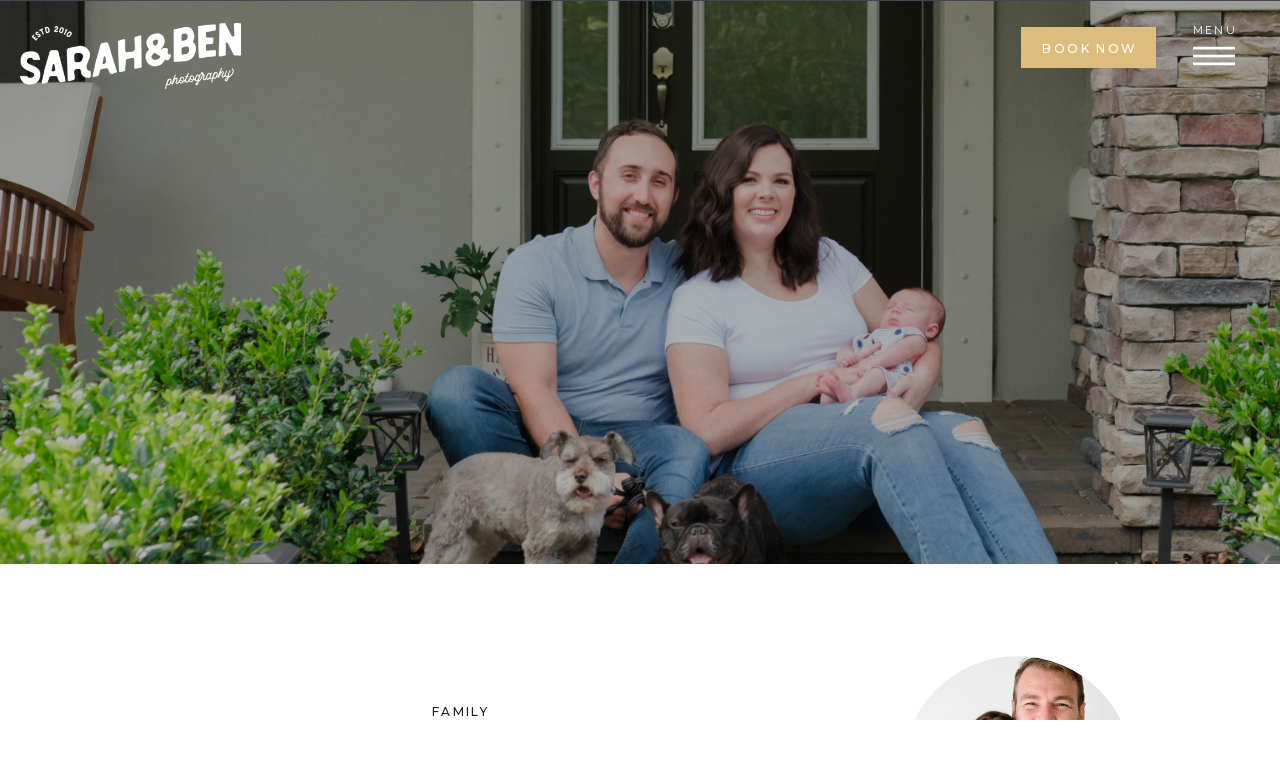

--- FILE ---
content_type: text/html; charset=UTF-8
request_url: https://sarahben.com/tampa-milestone-portraits-elliott-at-1-month/
body_size: 21230
content:
<!DOCTYPE html>
<html lang="en-US" class="d">
<head>
<link rel="stylesheet" type="text/css" href="//lib.showit.co/engine/2.4.3/showit.css" />
<meta name='robots' content='index, follow, max-image-preview:large, max-snippet:-1, max-video-preview:-1' />

	<!-- This site is optimized with the Yoast SEO plugin v20.13 - https://yoast.com/wordpress/plugins/seo/ -->
	<title>tampa milestone portraits - elliott at 1 month - Sarah &amp; Ben Photography - Tampa Wedding Photographers</title>
	<link rel="canonical" href="https://sarahben.com/tampa-milestone-portraits-elliott-at-1-month/" />
	<meta property="og:locale" content="en_US" />
	<meta property="og:type" content="article" />
	<meta property="og:title" content="tampa milestone portraits - elliott at 1 month - Sarah &amp; Ben Photography - Tampa Wedding Photographers" />
	<meta property="og:description" content="Getting to be a part of a newborn session is always so special for me. But getting to be a part of this experience with a couple whose entire story we&#8217;ve had a front row seat to just hits me with ALL.THE.FEELS. Every time. And this morning with Haley and Jimmy, and their sweetest new [&hellip;]" />
	<meta property="og:url" content="https://sarahben.com/tampa-milestone-portraits-elliott-at-1-month/" />
	<meta property="og:site_name" content="Sarah &amp; Ben Photography - Tampa Wedding Photographers" />
	<meta property="article:publisher" content="https://www.facebook.com/sarahandbenphotography" />
	<meta property="article:published_time" content="2021-09-28T14:47:22+00:00" />
	<meta property="article:modified_time" content="2022-10-28T20:07:45+00:00" />
	<meta property="og:image" content="https://sarahben.com/wp-content/uploads/2021/09/Elliott-Newborn-Session-Highlights-17-scaled.jpg" />
	<meta property="og:image:width" content="2560" />
	<meta property="og:image:height" content="1707" />
	<meta property="og:image:type" content="image/jpeg" />
	<meta name="author" content="Sarah &amp; Ben" />
	<meta name="twitter:card" content="summary_large_image" />
	<meta name="twitter:label1" content="Written by" />
	<meta name="twitter:data1" content="Sarah &amp; Ben" />
	<script type="application/ld+json" class="yoast-schema-graph">{"@context":"https://schema.org","@graph":[{"@type":"Article","@id":"https://sarahben.com/tampa-milestone-portraits-elliott-at-1-month/#article","isPartOf":{"@id":"https://sarahben.com/tampa-milestone-portraits-elliott-at-1-month/"},"author":{"name":"Sarah &amp; Ben","@id":"https://sarahben.com/#/schema/person/cb5b7910288a1196af4ae99b32eda46e"},"headline":"tampa milestone portraits &#8211; elliott at 1 month","datePublished":"2021-09-28T14:47:22+00:00","dateModified":"2022-10-28T20:07:45+00:00","mainEntityOfPage":{"@id":"https://sarahben.com/tampa-milestone-portraits-elliott-at-1-month/"},"wordCount":210,"commentCount":0,"publisher":{"@id":"https://sarahben.com/#organization"},"image":{"@id":"https://sarahben.com/tampa-milestone-portraits-elliott-at-1-month/#primaryimage"},"thumbnailUrl":"https://sarahben.com/wp-content/uploads/2021/09/Elliott-Newborn-Session-Highlights-17-scaled.jpg","articleSection":["Family"],"inLanguage":"en-US","potentialAction":[{"@type":"CommentAction","name":"Comment","target":["https://sarahben.com/tampa-milestone-portraits-elliott-at-1-month/#respond"]}]},{"@type":"WebPage","@id":"https://sarahben.com/tampa-milestone-portraits-elliott-at-1-month/","url":"https://sarahben.com/tampa-milestone-portraits-elliott-at-1-month/","name":"tampa milestone portraits - elliott at 1 month - Sarah &amp; Ben Photography - Tampa Wedding Photographers","isPartOf":{"@id":"https://sarahben.com/#website"},"primaryImageOfPage":{"@id":"https://sarahben.com/tampa-milestone-portraits-elliott-at-1-month/#primaryimage"},"image":{"@id":"https://sarahben.com/tampa-milestone-portraits-elliott-at-1-month/#primaryimage"},"thumbnailUrl":"https://sarahben.com/wp-content/uploads/2021/09/Elliott-Newborn-Session-Highlights-17-scaled.jpg","datePublished":"2021-09-28T14:47:22+00:00","dateModified":"2022-10-28T20:07:45+00:00","breadcrumb":{"@id":"https://sarahben.com/tampa-milestone-portraits-elliott-at-1-month/#breadcrumb"},"inLanguage":"en-US","potentialAction":[{"@type":"ReadAction","target":["https://sarahben.com/tampa-milestone-portraits-elliott-at-1-month/"]}]},{"@type":"ImageObject","inLanguage":"en-US","@id":"https://sarahben.com/tampa-milestone-portraits-elliott-at-1-month/#primaryimage","url":"https://sarahben.com/wp-content/uploads/2021/09/Elliott-Newborn-Session-Highlights-17-scaled.jpg","contentUrl":"https://sarahben.com/wp-content/uploads/2021/09/Elliott-Newborn-Session-Highlights-17-scaled.jpg","width":2560,"height":1707},{"@type":"BreadcrumbList","@id":"https://sarahben.com/tampa-milestone-portraits-elliott-at-1-month/#breadcrumb","itemListElement":[{"@type":"ListItem","position":1,"name":"Home","item":"https://sarahben.com/"},{"@type":"ListItem","position":2,"name":"Blog","item":"https://sarahben.com/blog/"},{"@type":"ListItem","position":3,"name":"tampa milestone portraits &#8211; elliott at 1 month"}]},{"@type":"WebSite","@id":"https://sarahben.com/#website","url":"https://sarahben.com/","name":"Sarah &amp; Ben Photography - Tampa Wedding Photographers","description":"Tampa, Florida Wedding Photographers Available for Travel World Wide","publisher":{"@id":"https://sarahben.com/#organization"},"potentialAction":[{"@type":"SearchAction","target":{"@type":"EntryPoint","urlTemplate":"https://sarahben.com/?s={search_term_string}"},"query-input":"required name=search_term_string"}],"inLanguage":"en-US"},{"@type":"Organization","@id":"https://sarahben.com/#organization","name":"Sarah & Ben Photography - Tampa Photographers","url":"https://sarahben.com/","logo":{"@type":"ImageObject","inLanguage":"en-US","@id":"https://sarahben.com/#/schema/logo/image/","url":"https://sarahben.com/wp-content/uploads/2023/08/SB-Main2-Mustard.png","contentUrl":"https://sarahben.com/wp-content/uploads/2023/08/SB-Main2-Mustard.png","width":3000,"height":1058,"caption":"Sarah & Ben Photography - Tampa Photographers"},"image":{"@id":"https://sarahben.com/#/schema/logo/image/"},"sameAs":["https://www.facebook.com/sarahandbenphotography","https://www.instagram.com/sarahandbenphotography"]},{"@type":"Person","@id":"https://sarahben.com/#/schema/person/cb5b7910288a1196af4ae99b32eda46e","name":"Sarah &amp; Ben","image":{"@type":"ImageObject","inLanguage":"en-US","@id":"https://sarahben.com/#/schema/person/image/","url":"https://secure.gravatar.com/avatar/68bf3ac70c864ab005f6fc5b7abff7fff03758004ca09e87d0eb76e521fc9244?s=96&d=mm&r=g","contentUrl":"https://secure.gravatar.com/avatar/68bf3ac70c864ab005f6fc5b7abff7fff03758004ca09e87d0eb76e521fc9244?s=96&d=mm&r=g","caption":"Sarah &amp; Ben"},"sameAs":["http://www.sarahben.com"],"url":"https://sarahben.com/author/admin/"}]}</script>
	<!-- / Yoast SEO plugin. -->


<link rel='dns-prefetch' href='//stats.wp.com' />
<link rel="alternate" type="application/rss+xml" title="Sarah &amp; Ben Photography - Tampa Wedding Photographers &raquo; Feed" href="https://sarahben.com/feed/" />
<link rel="alternate" type="application/rss+xml" title="Sarah &amp; Ben Photography - Tampa Wedding Photographers &raquo; Comments Feed" href="https://sarahben.com/comments/feed/" />
<link rel="alternate" type="application/rss+xml" title="Sarah &amp; Ben Photography - Tampa Wedding Photographers &raquo; tampa milestone portraits &#8211; elliott at 1 month Comments Feed" href="https://sarahben.com/tampa-milestone-portraits-elliott-at-1-month/feed/" />
<script type="text/javascript">
/* <![CDATA[ */
window._wpemojiSettings = {"baseUrl":"https:\/\/s.w.org\/images\/core\/emoji\/16.0.1\/72x72\/","ext":".png","svgUrl":"https:\/\/s.w.org\/images\/core\/emoji\/16.0.1\/svg\/","svgExt":".svg","source":{"concatemoji":"https:\/\/sarahben.com\/wp-includes\/js\/wp-emoji-release.min.js?ver=6.8.3"}};
/*! This file is auto-generated */
!function(s,n){var o,i,e;function c(e){try{var t={supportTests:e,timestamp:(new Date).valueOf()};sessionStorage.setItem(o,JSON.stringify(t))}catch(e){}}function p(e,t,n){e.clearRect(0,0,e.canvas.width,e.canvas.height),e.fillText(t,0,0);var t=new Uint32Array(e.getImageData(0,0,e.canvas.width,e.canvas.height).data),a=(e.clearRect(0,0,e.canvas.width,e.canvas.height),e.fillText(n,0,0),new Uint32Array(e.getImageData(0,0,e.canvas.width,e.canvas.height).data));return t.every(function(e,t){return e===a[t]})}function u(e,t){e.clearRect(0,0,e.canvas.width,e.canvas.height),e.fillText(t,0,0);for(var n=e.getImageData(16,16,1,1),a=0;a<n.data.length;a++)if(0!==n.data[a])return!1;return!0}function f(e,t,n,a){switch(t){case"flag":return n(e,"\ud83c\udff3\ufe0f\u200d\u26a7\ufe0f","\ud83c\udff3\ufe0f\u200b\u26a7\ufe0f")?!1:!n(e,"\ud83c\udde8\ud83c\uddf6","\ud83c\udde8\u200b\ud83c\uddf6")&&!n(e,"\ud83c\udff4\udb40\udc67\udb40\udc62\udb40\udc65\udb40\udc6e\udb40\udc67\udb40\udc7f","\ud83c\udff4\u200b\udb40\udc67\u200b\udb40\udc62\u200b\udb40\udc65\u200b\udb40\udc6e\u200b\udb40\udc67\u200b\udb40\udc7f");case"emoji":return!a(e,"\ud83e\udedf")}return!1}function g(e,t,n,a){var r="undefined"!=typeof WorkerGlobalScope&&self instanceof WorkerGlobalScope?new OffscreenCanvas(300,150):s.createElement("canvas"),o=r.getContext("2d",{willReadFrequently:!0}),i=(o.textBaseline="top",o.font="600 32px Arial",{});return e.forEach(function(e){i[e]=t(o,e,n,a)}),i}function t(e){var t=s.createElement("script");t.src=e,t.defer=!0,s.head.appendChild(t)}"undefined"!=typeof Promise&&(o="wpEmojiSettingsSupports",i=["flag","emoji"],n.supports={everything:!0,everythingExceptFlag:!0},e=new Promise(function(e){s.addEventListener("DOMContentLoaded",e,{once:!0})}),new Promise(function(t){var n=function(){try{var e=JSON.parse(sessionStorage.getItem(o));if("object"==typeof e&&"number"==typeof e.timestamp&&(new Date).valueOf()<e.timestamp+604800&&"object"==typeof e.supportTests)return e.supportTests}catch(e){}return null}();if(!n){if("undefined"!=typeof Worker&&"undefined"!=typeof OffscreenCanvas&&"undefined"!=typeof URL&&URL.createObjectURL&&"undefined"!=typeof Blob)try{var e="postMessage("+g.toString()+"("+[JSON.stringify(i),f.toString(),p.toString(),u.toString()].join(",")+"));",a=new Blob([e],{type:"text/javascript"}),r=new Worker(URL.createObjectURL(a),{name:"wpTestEmojiSupports"});return void(r.onmessage=function(e){c(n=e.data),r.terminate(),t(n)})}catch(e){}c(n=g(i,f,p,u))}t(n)}).then(function(e){for(var t in e)n.supports[t]=e[t],n.supports.everything=n.supports.everything&&n.supports[t],"flag"!==t&&(n.supports.everythingExceptFlag=n.supports.everythingExceptFlag&&n.supports[t]);n.supports.everythingExceptFlag=n.supports.everythingExceptFlag&&!n.supports.flag,n.DOMReady=!1,n.readyCallback=function(){n.DOMReady=!0}}).then(function(){return e}).then(function(){var e;n.supports.everything||(n.readyCallback(),(e=n.source||{}).concatemoji?t(e.concatemoji):e.wpemoji&&e.twemoji&&(t(e.twemoji),t(e.wpemoji)))}))}((window,document),window._wpemojiSettings);
/* ]]> */
</script>
<style id='wp-emoji-styles-inline-css' type='text/css'>

	img.wp-smiley, img.emoji {
		display: inline !important;
		border: none !important;
		box-shadow: none !important;
		height: 1em !important;
		width: 1em !important;
		margin: 0 0.07em !important;
		vertical-align: -0.1em !important;
		background: none !important;
		padding: 0 !important;
	}
</style>
<link rel='stylesheet' id='wp-block-library-css' href='https://sarahben.com/wp-includes/css/dist/block-library/style.min.css?ver=6.8.3' type='text/css' media='all' />
<style id='wp-block-library-inline-css' type='text/css'>
.has-text-align-justify{text-align:justify;}
</style>
<style id='classic-theme-styles-inline-css' type='text/css'>
/*! This file is auto-generated */
.wp-block-button__link{color:#fff;background-color:#32373c;border-radius:9999px;box-shadow:none;text-decoration:none;padding:calc(.667em + 2px) calc(1.333em + 2px);font-size:1.125em}.wp-block-file__button{background:#32373c;color:#fff;text-decoration:none}
</style>
<link rel='stylesheet' id='jetpack-videopress-video-block-view-css' href='https://sarahben.com/wp-content/plugins/jetpack/jetpack_vendor/automattic/jetpack-videopress/build/block-editor/blocks/video/view.css?minify=false&#038;ver=34ae973733627b74a14e' type='text/css' media='all' />
<link rel='stylesheet' id='mediaelement-css' href='https://sarahben.com/wp-includes/js/mediaelement/mediaelementplayer-legacy.min.css?ver=4.2.17' type='text/css' media='all' />
<link rel='stylesheet' id='wp-mediaelement-css' href='https://sarahben.com/wp-includes/js/mediaelement/wp-mediaelement.min.css?ver=6.8.3' type='text/css' media='all' />
<style id='global-styles-inline-css' type='text/css'>
:root{--wp--preset--aspect-ratio--square: 1;--wp--preset--aspect-ratio--4-3: 4/3;--wp--preset--aspect-ratio--3-4: 3/4;--wp--preset--aspect-ratio--3-2: 3/2;--wp--preset--aspect-ratio--2-3: 2/3;--wp--preset--aspect-ratio--16-9: 16/9;--wp--preset--aspect-ratio--9-16: 9/16;--wp--preset--color--black: #000000;--wp--preset--color--cyan-bluish-gray: #abb8c3;--wp--preset--color--white: #ffffff;--wp--preset--color--pale-pink: #f78da7;--wp--preset--color--vivid-red: #cf2e2e;--wp--preset--color--luminous-vivid-orange: #ff6900;--wp--preset--color--luminous-vivid-amber: #fcb900;--wp--preset--color--light-green-cyan: #7bdcb5;--wp--preset--color--vivid-green-cyan: #00d084;--wp--preset--color--pale-cyan-blue: #8ed1fc;--wp--preset--color--vivid-cyan-blue: #0693e3;--wp--preset--color--vivid-purple: #9b51e0;--wp--preset--gradient--vivid-cyan-blue-to-vivid-purple: linear-gradient(135deg,rgba(6,147,227,1) 0%,rgb(155,81,224) 100%);--wp--preset--gradient--light-green-cyan-to-vivid-green-cyan: linear-gradient(135deg,rgb(122,220,180) 0%,rgb(0,208,130) 100%);--wp--preset--gradient--luminous-vivid-amber-to-luminous-vivid-orange: linear-gradient(135deg,rgba(252,185,0,1) 0%,rgba(255,105,0,1) 100%);--wp--preset--gradient--luminous-vivid-orange-to-vivid-red: linear-gradient(135deg,rgba(255,105,0,1) 0%,rgb(207,46,46) 100%);--wp--preset--gradient--very-light-gray-to-cyan-bluish-gray: linear-gradient(135deg,rgb(238,238,238) 0%,rgb(169,184,195) 100%);--wp--preset--gradient--cool-to-warm-spectrum: linear-gradient(135deg,rgb(74,234,220) 0%,rgb(151,120,209) 20%,rgb(207,42,186) 40%,rgb(238,44,130) 60%,rgb(251,105,98) 80%,rgb(254,248,76) 100%);--wp--preset--gradient--blush-light-purple: linear-gradient(135deg,rgb(255,206,236) 0%,rgb(152,150,240) 100%);--wp--preset--gradient--blush-bordeaux: linear-gradient(135deg,rgb(254,205,165) 0%,rgb(254,45,45) 50%,rgb(107,0,62) 100%);--wp--preset--gradient--luminous-dusk: linear-gradient(135deg,rgb(255,203,112) 0%,rgb(199,81,192) 50%,rgb(65,88,208) 100%);--wp--preset--gradient--pale-ocean: linear-gradient(135deg,rgb(255,245,203) 0%,rgb(182,227,212) 50%,rgb(51,167,181) 100%);--wp--preset--gradient--electric-grass: linear-gradient(135deg,rgb(202,248,128) 0%,rgb(113,206,126) 100%);--wp--preset--gradient--midnight: linear-gradient(135deg,rgb(2,3,129) 0%,rgb(40,116,252) 100%);--wp--preset--font-size--small: 13px;--wp--preset--font-size--medium: 20px;--wp--preset--font-size--large: 36px;--wp--preset--font-size--x-large: 42px;--wp--preset--spacing--20: 0.44rem;--wp--preset--spacing--30: 0.67rem;--wp--preset--spacing--40: 1rem;--wp--preset--spacing--50: 1.5rem;--wp--preset--spacing--60: 2.25rem;--wp--preset--spacing--70: 3.38rem;--wp--preset--spacing--80: 5.06rem;--wp--preset--shadow--natural: 6px 6px 9px rgba(0, 0, 0, 0.2);--wp--preset--shadow--deep: 12px 12px 50px rgba(0, 0, 0, 0.4);--wp--preset--shadow--sharp: 6px 6px 0px rgba(0, 0, 0, 0.2);--wp--preset--shadow--outlined: 6px 6px 0px -3px rgba(255, 255, 255, 1), 6px 6px rgba(0, 0, 0, 1);--wp--preset--shadow--crisp: 6px 6px 0px rgba(0, 0, 0, 1);}:where(.is-layout-flex){gap: 0.5em;}:where(.is-layout-grid){gap: 0.5em;}body .is-layout-flex{display: flex;}.is-layout-flex{flex-wrap: wrap;align-items: center;}.is-layout-flex > :is(*, div){margin: 0;}body .is-layout-grid{display: grid;}.is-layout-grid > :is(*, div){margin: 0;}:where(.wp-block-columns.is-layout-flex){gap: 2em;}:where(.wp-block-columns.is-layout-grid){gap: 2em;}:where(.wp-block-post-template.is-layout-flex){gap: 1.25em;}:where(.wp-block-post-template.is-layout-grid){gap: 1.25em;}.has-black-color{color: var(--wp--preset--color--black) !important;}.has-cyan-bluish-gray-color{color: var(--wp--preset--color--cyan-bluish-gray) !important;}.has-white-color{color: var(--wp--preset--color--white) !important;}.has-pale-pink-color{color: var(--wp--preset--color--pale-pink) !important;}.has-vivid-red-color{color: var(--wp--preset--color--vivid-red) !important;}.has-luminous-vivid-orange-color{color: var(--wp--preset--color--luminous-vivid-orange) !important;}.has-luminous-vivid-amber-color{color: var(--wp--preset--color--luminous-vivid-amber) !important;}.has-light-green-cyan-color{color: var(--wp--preset--color--light-green-cyan) !important;}.has-vivid-green-cyan-color{color: var(--wp--preset--color--vivid-green-cyan) !important;}.has-pale-cyan-blue-color{color: var(--wp--preset--color--pale-cyan-blue) !important;}.has-vivid-cyan-blue-color{color: var(--wp--preset--color--vivid-cyan-blue) !important;}.has-vivid-purple-color{color: var(--wp--preset--color--vivid-purple) !important;}.has-black-background-color{background-color: var(--wp--preset--color--black) !important;}.has-cyan-bluish-gray-background-color{background-color: var(--wp--preset--color--cyan-bluish-gray) !important;}.has-white-background-color{background-color: var(--wp--preset--color--white) !important;}.has-pale-pink-background-color{background-color: var(--wp--preset--color--pale-pink) !important;}.has-vivid-red-background-color{background-color: var(--wp--preset--color--vivid-red) !important;}.has-luminous-vivid-orange-background-color{background-color: var(--wp--preset--color--luminous-vivid-orange) !important;}.has-luminous-vivid-amber-background-color{background-color: var(--wp--preset--color--luminous-vivid-amber) !important;}.has-light-green-cyan-background-color{background-color: var(--wp--preset--color--light-green-cyan) !important;}.has-vivid-green-cyan-background-color{background-color: var(--wp--preset--color--vivid-green-cyan) !important;}.has-pale-cyan-blue-background-color{background-color: var(--wp--preset--color--pale-cyan-blue) !important;}.has-vivid-cyan-blue-background-color{background-color: var(--wp--preset--color--vivid-cyan-blue) !important;}.has-vivid-purple-background-color{background-color: var(--wp--preset--color--vivid-purple) !important;}.has-black-border-color{border-color: var(--wp--preset--color--black) !important;}.has-cyan-bluish-gray-border-color{border-color: var(--wp--preset--color--cyan-bluish-gray) !important;}.has-white-border-color{border-color: var(--wp--preset--color--white) !important;}.has-pale-pink-border-color{border-color: var(--wp--preset--color--pale-pink) !important;}.has-vivid-red-border-color{border-color: var(--wp--preset--color--vivid-red) !important;}.has-luminous-vivid-orange-border-color{border-color: var(--wp--preset--color--luminous-vivid-orange) !important;}.has-luminous-vivid-amber-border-color{border-color: var(--wp--preset--color--luminous-vivid-amber) !important;}.has-light-green-cyan-border-color{border-color: var(--wp--preset--color--light-green-cyan) !important;}.has-vivid-green-cyan-border-color{border-color: var(--wp--preset--color--vivid-green-cyan) !important;}.has-pale-cyan-blue-border-color{border-color: var(--wp--preset--color--pale-cyan-blue) !important;}.has-vivid-cyan-blue-border-color{border-color: var(--wp--preset--color--vivid-cyan-blue) !important;}.has-vivid-purple-border-color{border-color: var(--wp--preset--color--vivid-purple) !important;}.has-vivid-cyan-blue-to-vivid-purple-gradient-background{background: var(--wp--preset--gradient--vivid-cyan-blue-to-vivid-purple) !important;}.has-light-green-cyan-to-vivid-green-cyan-gradient-background{background: var(--wp--preset--gradient--light-green-cyan-to-vivid-green-cyan) !important;}.has-luminous-vivid-amber-to-luminous-vivid-orange-gradient-background{background: var(--wp--preset--gradient--luminous-vivid-amber-to-luminous-vivid-orange) !important;}.has-luminous-vivid-orange-to-vivid-red-gradient-background{background: var(--wp--preset--gradient--luminous-vivid-orange-to-vivid-red) !important;}.has-very-light-gray-to-cyan-bluish-gray-gradient-background{background: var(--wp--preset--gradient--very-light-gray-to-cyan-bluish-gray) !important;}.has-cool-to-warm-spectrum-gradient-background{background: var(--wp--preset--gradient--cool-to-warm-spectrum) !important;}.has-blush-light-purple-gradient-background{background: var(--wp--preset--gradient--blush-light-purple) !important;}.has-blush-bordeaux-gradient-background{background: var(--wp--preset--gradient--blush-bordeaux) !important;}.has-luminous-dusk-gradient-background{background: var(--wp--preset--gradient--luminous-dusk) !important;}.has-pale-ocean-gradient-background{background: var(--wp--preset--gradient--pale-ocean) !important;}.has-electric-grass-gradient-background{background: var(--wp--preset--gradient--electric-grass) !important;}.has-midnight-gradient-background{background: var(--wp--preset--gradient--midnight) !important;}.has-small-font-size{font-size: var(--wp--preset--font-size--small) !important;}.has-medium-font-size{font-size: var(--wp--preset--font-size--medium) !important;}.has-large-font-size{font-size: var(--wp--preset--font-size--large) !important;}.has-x-large-font-size{font-size: var(--wp--preset--font-size--x-large) !important;}
:where(.wp-block-post-template.is-layout-flex){gap: 1.25em;}:where(.wp-block-post-template.is-layout-grid){gap: 1.25em;}
:where(.wp-block-columns.is-layout-flex){gap: 2em;}:where(.wp-block-columns.is-layout-grid){gap: 2em;}
:root :where(.wp-block-pullquote){font-size: 1.5em;line-height: 1.6;}
</style>
<link rel='stylesheet' id='pub-style-css' href='https://sarahben.com/wp-content/themes/showit/pubs/j6iskgh5qgeldcux1yh17q/20250806125711Svkzn57/assets/pub.css?ver=1754485042' type='text/css' media='all' />
<link rel='stylesheet' id='jetpack_css-css' href='https://sarahben.com/wp-content/plugins/jetpack/css/jetpack.css?ver=12.4' type='text/css' media='all' />
<script type="text/javascript" id="jetpack_related-posts-js-extra">
/* <![CDATA[ */
var related_posts_js_options = {"post_heading":"h4"};
/* ]]> */
</script>
<script type="text/javascript" src="https://sarahben.com/wp-content/plugins/jetpack/_inc/build/related-posts/related-posts.min.js?ver=20211209" id="jetpack_related-posts-js"></script>
<script type="text/javascript" src="https://sarahben.com/wp-includes/js/jquery/jquery.min.js?ver=3.7.1" id="jquery-core-js"></script>
<script type="text/javascript" id="jquery-core-js-after">
/* <![CDATA[ */
$ = jQuery;
/* ]]> */
</script>
<script type="text/javascript" src="https://sarahben.com/wp-content/themes/showit/pubs/j6iskgh5qgeldcux1yh17q/20250806125711Svkzn57/assets/pub.js?ver=1754485042" id="pub-script-js"></script>
<script type="text/javascript" src="https://sarahben.com/wp-includes/js/jquery/jquery-migrate.min.js?ver=3.4.1" id="jquery-migrate-js"></script>
<link rel="https://api.w.org/" href="https://sarahben.com/wp-json/" /><link rel="alternate" title="JSON" type="application/json" href="https://sarahben.com/wp-json/wp/v2/posts/29426" /><link rel="EditURI" type="application/rsd+xml" title="RSD" href="https://sarahben.com/xmlrpc.php?rsd" />
<link rel='shortlink' href='https://sarahben.com/?p=29426' />
<link rel="alternate" title="oEmbed (JSON)" type="application/json+oembed" href="https://sarahben.com/wp-json/oembed/1.0/embed?url=https%3A%2F%2Fsarahben.com%2Ftampa-milestone-portraits-elliott-at-1-month%2F" />
<link rel="alternate" title="oEmbed (XML)" type="text/xml+oembed" href="https://sarahben.com/wp-json/oembed/1.0/embed?url=https%3A%2F%2Fsarahben.com%2Ftampa-milestone-portraits-elliott-at-1-month%2F&#038;format=xml" />
	<style>img#wpstats{display:none}</style>
		
<meta charset="UTF-8" />
<meta name="viewport" content="width=device-width, initial-scale=1" />
<link rel="icon" type="image/png" href="//static.showit.co/200/9fN3RppjRea9uuHe8PIBhA/45683/sb-circle1-mako.png" />
<link rel="preconnect" href="https://static.showit.co" />

<link rel="preconnect" href="https://fonts.googleapis.com">
<link rel="preconnect" href="https://fonts.gstatic.com" crossorigin>
<link href="https://fonts.googleapis.com/css?family=Raleway:regular|Montserrat:500|Playfair+Display:regular|Playfair+Display:italic" rel="stylesheet" type="text/css"/>
<style>
@font-face{font-family:La Luxes;src:url('//static.showit.co/file/E4hXXY2rTiu61_hmcUg0Wg/shared/set_sail_studios_-_la_luxes_serif-webfont.woff');}
</style>
<script id="init_data" type="application/json">
{"mobile":{"w":320,"bgMediaType":"none","bgFillType":"color","bgColor":"colors-7"},"desktop":{"w":1200,"bgColor":"colors-7","bgMediaType":"none","bgFillType":"color"},"sid":"j6iskgh5qgeldcux1yh17q","break":768,"assetURL":"//static.showit.co","contactFormId":"45683/69336","cfAction":"aHR0cHM6Ly9jbGllbnRzZXJ2aWNlLnNob3dpdC5jby9jb250YWN0Zm9ybQ==","sgAction":"aHR0cHM6Ly9jbGllbnRzZXJ2aWNlLnNob3dpdC5jby9zb2NpYWxncmlk","blockData":[{"slug":"navigation-closed","visible":"a","states":[],"d":{"h":1,"w":1200,"bgFillType":"color","bgColor":"colors-2","bgMediaType":"none"},"m":{"h":54,"w":320,"locking":{"side":"st"},"bgFillType":"color","bgColor":"colors-2","bgMediaType":"none"}},{"slug":"header","visible":"a","states":[],"d":{"h":563,"w":1200,"bgFillType":"color","bgColor":"#000000","bgMediaType":"none"},"m":{"h":251,"w":320,"bgFillType":"color","bgColor":"#000000","bgMediaType":"none"}},{"slug":"sidebar","visible":"d","states":[],"d":{"h":1,"w":1200,"bgFillType":"color","bgColor":"colors-7","bgMediaType":"none"},"m":{"h":1084,"w":320,"bgFillType":"color","bgColor":"colors-7","bgMediaType":"none"}},{"slug":"title","visible":"a","states":[],"d":{"h":277,"w":1200,"nature":"dH","bgFillType":"color","bgColor":"colors-7:50","bgMediaType":"none"},"m":{"h":175,"w":320,"nature":"dH","bgFillType":"color","bgColor":"colors-7","bgMediaType":"none"}},{"slug":"post","visible":"a","states":[],"d":{"h":443,"w":1200,"nature":"dH","bgFillType":"color","bgColor":"colors-7:50","bgMediaType":"none"},"m":{"h":785,"w":320,"nature":"dH","bgFillType":"color","bgColor":"colors-7","bgMediaType":"none"}},{"slug":"category","visible":"a","states":[],"d":{"h":143,"w":1200,"bgFillType":"color","bgColor":"colors-7:50","bgMediaType":"none"},"m":{"h":55,"w":320,"bgFillType":"color","bgColor":"#FFFFFF","bgMediaType":"none"}},{"slug":"post-comments","visible":"a","states":[],"d":{"h":90,"w":1200,"nature":"dH","bgFillType":"color","bgColor":"colors-7:50","bgMediaType":"none"},"m":{"h":50,"w":320,"nature":"dH","bgFillType":"color","bgColor":"#FFFFFF","bgMediaType":"none"}},{"slug":"comments-form","visible":"a","states":[],"d":{"h":116,"w":1200,"nature":"dH","bgFillType":"color","bgColor":"colors-7","bgMediaType":"none"},"m":{"h":66,"w":320,"nature":"dH","bgFillType":"color","bgColor":"#FFFFFF","bgMediaType":"none"}},{"slug":"pagination","visible":"a","states":[],"d":{"h":302,"w":1200,"nature":"dH","bgFillType":"color","bgColor":"colors-7:50","bgMediaType":"none"},"m":{"h":200,"w":320,"nature":"dH","bgFillType":"color","bgColor":"colors-6","bgMediaType":"none"}},{"slug":"sidebar-1","visible":"m","states":[],"d":{"h":1,"w":1200,"bgFillType":"color","bgColor":"colors-7","bgMediaType":"none"},"m":{"h":1084,"w":320,"bgFillType":"color","bgColor":"colors-7","bgMediaType":"none"}},{"slug":"footer-1","visible":"a","states":[],"d":{"h":494,"w":1200,"bgFillType":"color","bgColor":"#434552","bgMediaType":"none"},"m":{"h":672,"w":320,"bgFillType":"color","bgColor":"#434552","bgMediaType":"none"}},{"slug":"credits","visible":"a","states":[],"d":{"h":50,"w":1200,"bgFillType":"color","bgColor":"colors-2","bgMediaType":"none"},"m":{"h":43,"w":320,"bgFillType":"color","bgColor":"colors-2","bgMediaType":"none"}},{"slug":"side-navigation","visible":"a","states":[],"d":{"h":650,"w":1200,"locking":{"side":"t"},"bgFillType":"color","bgColor":"#000000:0","bgMediaType":"none"},"m":{"h":563,"w":320,"locking":{"side":"t"},"bgFillType":"color","bgColor":"colors-7","bgMediaType":"none"}}],"elementData":[{"type":"simple","visible":"d","id":"navigation-closed_0","blockId":"navigation-closed","m":{"x":65,"y":426,"w":187,"h":43,"a":0},"d":{"x":941,"y":27,"w":135,"h":41,"a":180,"o":100,"lockH":"r"}},{"type":"graphic","visible":"a","id":"navigation-closed_1","blockId":"navigation-closed","m":{"x":9,"y":11,"w":109,"h":33,"a":0},"d":{"x":20,"y":23,"w":221,"h":66,"a":0,"lockH":"l"},"c":{"key":"6MlsfU8LT_ar76xhJbjLgA/45683/sb-main-white.png","aspect_ratio":3.34076}},{"type":"icon","visible":"a","id":"navigation-closed_2","blockId":"navigation-closed","m":{"x":271,"y":11,"w":29,"h":31,"a":0},"d":{"x":1113,"y":35,"w":42,"h":42,"a":0,"lockH":"r"},"pc":[{"type":"show","block":"side-navigation"}]},{"type":"text","visible":"d","id":"navigation-closed_3","blockId":"navigation-closed","m":{"x":103.3,"y":385.288,"w":113.4,"h":21,"a":0,"lockV":"t"},"d":{"x":1113,"y":18,"w":54,"h":17,"a":0,"lockH":"r"},"pc":[{"type":"show","block":"side-navigation"}]},{"type":"text","visible":"d","id":"navigation-closed_4","blockId":"navigation-closed","m":{"x":76,"y":439,"w":169,"h":17,"a":0},"d":{"x":949,"y":38,"w":122,"h":19,"a":0,"lockH":"r"}},{"type":"graphic","visible":"a","id":"header_0","blockId":"header","m":{"x":0,"y":0,"w":320,"h":251,"a":0},"d":{"x":0,"y":0,"w":1200,"h":563,"a":0,"o":70,"lockH":"s"},"c":{"key":"O0DkQqz3RTaR27V6KfaxNA/45683/moore_wedding_highlights-50.jpg","aspect_ratio":1.49987}},{"type":"simple","visible":"a","id":"sidebar_0","blockId":"sidebar","m":{"x":48,"y":854,"w":224,"h":38,"a":0},"d":{"x":860,"y":1001,"w":235,"h":42,"a":0}},{"type":"text","visible":"a","id":"sidebar_1","blockId":"sidebar","m":{"x":25,"y":291,"w":270,"h":89,"a":0},"d":{"x":873,"y":407,"w":209,"h":116,"a":0}},{"type":"text","visible":"a","id":"sidebar_2","blockId":"sidebar","m":{"x":126,"y":251,"w":68,"h":28,"a":0},"d":{"x":864,"y":366,"w":228,"h":31,"a":0}},{"type":"text","visible":"a","id":"sidebar_3","blockId":"sidebar","m":{"x":49,"y":548,"w":222,"h":28,"a":0},"d":{"x":864,"y":689,"w":228,"h":31,"a":0}},{"type":"text","visible":"a","id":"sidebar_4","blockId":"sidebar","m":{"x":117,"y":586,"w":86,"h":16,"a":0},"d":{"x":860,"y":729,"w":236,"h":28,"a":0}},{"type":"text","visible":"a","id":"sidebar_5","blockId":"sidebar","m":{"x":117,"y":621,"w":86,"h":16,"a":0},"d":{"x":860,"y":763,"w":236,"h":28,"a":0}},{"type":"text","visible":"a","id":"sidebar_6","blockId":"sidebar","m":{"x":93,"y":656,"w":134,"h":16,"a":0},"d":{"x":860,"y":797,"w":236,"h":28,"a":0}},{"type":"text","visible":"a","id":"sidebar_7","blockId":"sidebar","m":{"x":117,"y":692,"w":86,"h":16,"a":0},"d":{"x":860,"y":830,"w":236,"h":28,"a":0}},{"type":"text","visible":"a","id":"sidebar_8","blockId":"sidebar","m":{"x":91,"y":727,"w":138,"h":16,"a":0},"d":{"x":860,"y":864,"w":236,"h":28,"a":0}},{"type":"text","visible":"a","id":"sidebar_9","blockId":"sidebar","m":{"x":49,"y":816,"w":222,"h":28,"a":0},"d":{"x":864,"y":961,"w":228,"h":31,"a":0}},{"type":"text","visible":"a","id":"sidebar_10","blockId":"sidebar","m":{"x":55,"y":861,"w":210,"h":23,"a":0},"d":{"x":886,"y":1011,"w":184,"h":20,"a":0}},{"type":"text","visible":"a","id":"sidebar_11","blockId":"sidebar","m":{"x":49,"y":954,"w":222,"h":28,"a":0},"d":{"x":864,"y":1102,"w":228,"h":31,"a":0}},{"type":"icon","visible":"a","id":"sidebar_12","blockId":"sidebar","m":{"x":199,"y":996,"w":17,"h":17,"a":0},"d":{"x":1036,"y":1145,"w":20,"h":20,"a":0}},{"type":"icon","visible":"a","id":"sidebar_13","blockId":"sidebar","m":{"x":152,"y":996,"w":17,"h":17,"a":0},"d":{"x":991,"y":1145,"w":20,"h":20,"a":0}},{"type":"icon","visible":"a","id":"sidebar_14","blockId":"sidebar","m":{"x":152,"y":996,"w":17,"h":17,"a":0},"d":{"x":946,"y":1145,"w":20,"h":20,"a":0}},{"type":"icon","visible":"a","id":"sidebar_15","blockId":"sidebar","m":{"x":104,"y":996,"w":17,"h":17,"a":0},"d":{"x":901,"y":1145,"w":20,"h":20,"a":0}},{"type":"graphic","visible":"a","id":"sidebar_16","blockId":"sidebar","m":{"x":66,"y":30,"w":189,"h":189,"a":0,"gs":{"s":0}},"d":{"x":862,"y":92,"w":231,"h":231,"a":0,"gs":{"s":0}},"c":{"key":"d5HDSJhKTL6YPi8LYWC8xw/45683/sbp_2022_headshots-16.jpg","aspect_ratio":0.66667}},{"type":"graphic","visible":"a","id":"sidebar_17","blockId":"sidebar","m":{"x":104,"y":418,"w":112,"h":95,"a":0},"d":{"x":921,"y":567,"w":93,"h":79,"a":0},"c":{"key":"DOuAEZgOSqyYUypn_odD7Q/45683/sb-tagline3-multi2.png","aspect_ratio":1.17647}},{"type":"text","visible":"a","id":"sidebar_18","blockId":"sidebar","m":{"x":117,"y":762,"w":86,"h":16,"a":0},"d":{"x":860,"y":898,"w":236,"h":28,"a":0}},{"type":"text","visible":"a","id":"title_0","blockId":"title","m":{"x":28,"y":137,"w":265,"h":32,"a":0},"d":{"x":128,"y":227,"w":585,"h":45,"a":0}},{"type":"simple","visible":"a","id":"title_1","blockId":"title","m":{"x":29,"y":110,"w":263,"h":1,"a":0},"d":{"x":128,"y":191,"w":594,"h":1,"a":0,"o":50}},{"type":"text","visible":"a","id":"title_2","blockId":"title","m":{"x":28,"y":76,"w":265,"h":17,"a":0},"d":{"x":128,"y":136,"w":585,"h":17,"a":0}},{"type":"text","visible":"a","id":"post_0","blockId":"post","m":{"x":18,"y":18,"w":285,"h":726,"a":0},"d":{"x":67,"y":18,"w":723,"h":425,"a":0}},{"type":"icon","visible":"a","id":"category_0","blockId":"category","m":{"x":238,"y":8,"w":14.817,"h":15.017,"a":0},"d":{"x":368,"y":66,"w":20,"h":19,"a":0,"o":100,"lockV":"t"}},{"type":"icon","visible":"a","id":"category_1","blockId":"category","m":{"x":201,"y":6,"w":19,"h":19,"a":0},"d":{"x":329,"y":65,"w":22,"h":21,"a":0,"o":100,"lockV":"t"}},{"type":"icon","visible":"a","id":"category_2","blockId":"category","m":{"x":167,"y":8,"w":14.817,"h":15.017,"a":0},"d":{"x":291,"y":66,"w":20,"h":19,"a":0,"o":100,"lockV":"t"}},{"type":"icon","visible":"a","id":"category_3","blockId":"category","m":{"x":134,"y":8,"w":14.817,"h":15.017,"a":0},"d":{"x":254,"y":66,"w":20,"h":19,"a":0,"o":100,"lockV":"t"}},{"type":"icon","visible":"a","id":"category_4","blockId":"category","m":{"x":101,"y":8,"w":14.817,"h":15.017,"a":0},"d":{"x":216,"y":66,"w":20,"h":19,"a":0,"o":100,"lockV":"t"}},{"type":"text","visible":"a","id":"category_5","blockId":"category","m":{"x":32,"y":8,"w":63,"h":15,"a":0},"d":{"x":142,"y":66,"w":80,"h":19,"a":0}},{"type":"text","visible":"a","id":"post-comments_0","blockId":"post-comments","m":{"x":47,"y":15,"w":227,"h":20,"a":0},"d":{"x":141,"y":33,"w":609,"h":28,"a":0}},{"type":"text","visible":"a","id":"comments-form_0","blockId":"comments-form","m":{"x":47,"y":18,"w":227,"h":15,"a":0},"d":{"x":141,"y":42,"w":602,"h":23,"a":0}},{"type":"text","visible":"a","id":"pagination_0","blockId":"pagination","m":{"x":28,"y":84,"w":90,"h":33,"a":0},"d":{"x":127,"y":136,"w":223,"h":16,"a":0}},{"type":"text","visible":"a","id":"pagination_1","blockId":"pagination","m":{"x":208,"y":82,"w":90,"h":35,"a":0},"d":{"x":851,"y":136,"w":223,"h":16,"a":0}},{"type":"simple","visible":"a","id":"sidebar-1_0","blockId":"sidebar-1","m":{"x":48,"y":854,"w":224,"h":38,"a":0},"d":{"x":860,"y":1001,"w":235,"h":42,"a":0}},{"type":"text","visible":"a","id":"sidebar-1_1","blockId":"sidebar-1","m":{"x":25,"y":291,"w":270,"h":89,"a":0},"d":{"x":873,"y":407,"w":209,"h":116,"a":0}},{"type":"text","visible":"a","id":"sidebar-1_2","blockId":"sidebar-1","m":{"x":126,"y":251,"w":68,"h":28,"a":0},"d":{"x":864,"y":366,"w":228,"h":31,"a":0}},{"type":"text","visible":"a","id":"sidebar-1_3","blockId":"sidebar-1","m":{"x":49,"y":548,"w":222,"h":28,"a":0},"d":{"x":864,"y":689,"w":228,"h":31,"a":0}},{"type":"text","visible":"a","id":"sidebar-1_4","blockId":"sidebar-1","m":{"x":117,"y":586,"w":86,"h":16,"a":0},"d":{"x":860,"y":729,"w":236,"h":28,"a":0}},{"type":"text","visible":"a","id":"sidebar-1_5","blockId":"sidebar-1","m":{"x":117,"y":621,"w":86,"h":16,"a":0},"d":{"x":860,"y":763,"w":236,"h":28,"a":0}},{"type":"text","visible":"a","id":"sidebar-1_6","blockId":"sidebar-1","m":{"x":93,"y":656,"w":134,"h":16,"a":0},"d":{"x":860,"y":797,"w":236,"h":28,"a":0}},{"type":"text","visible":"a","id":"sidebar-1_7","blockId":"sidebar-1","m":{"x":117,"y":692,"w":86,"h":16,"a":0},"d":{"x":860,"y":830,"w":236,"h":28,"a":0}},{"type":"text","visible":"a","id":"sidebar-1_8","blockId":"sidebar-1","m":{"x":91,"y":727,"w":138,"h":16,"a":0},"d":{"x":860,"y":864,"w":236,"h":28,"a":0}},{"type":"text","visible":"a","id":"sidebar-1_9","blockId":"sidebar-1","m":{"x":49,"y":816,"w":222,"h":28,"a":0},"d":{"x":864,"y":961,"w":228,"h":31,"a":0}},{"type":"text","visible":"a","id":"sidebar-1_10","blockId":"sidebar-1","m":{"x":55,"y":861,"w":210,"h":23,"a":0},"d":{"x":886,"y":1011,"w":184,"h":20,"a":0}},{"type":"text","visible":"a","id":"sidebar-1_11","blockId":"sidebar-1","m":{"x":49,"y":954,"w":222,"h":28,"a":0},"d":{"x":864,"y":1102,"w":228,"h":31,"a":0}},{"type":"icon","visible":"a","id":"sidebar-1_12","blockId":"sidebar-1","m":{"x":199,"y":996,"w":17,"h":17,"a":0},"d":{"x":1036,"y":1145,"w":20,"h":20,"a":0}},{"type":"icon","visible":"a","id":"sidebar-1_13","blockId":"sidebar-1","m":{"x":152,"y":996,"w":17,"h":17,"a":0},"d":{"x":991,"y":1145,"w":20,"h":20,"a":0}},{"type":"icon","visible":"a","id":"sidebar-1_14","blockId":"sidebar-1","m":{"x":152,"y":996,"w":17,"h":17,"a":0},"d":{"x":946,"y":1145,"w":20,"h":20,"a":0}},{"type":"icon","visible":"a","id":"sidebar-1_15","blockId":"sidebar-1","m":{"x":104,"y":996,"w":17,"h":17,"a":0},"d":{"x":901,"y":1145,"w":20,"h":20,"a":0}},{"type":"graphic","visible":"a","id":"sidebar-1_16","blockId":"sidebar-1","m":{"x":66,"y":30,"w":189,"h":189,"a":0,"gs":{"s":0}},"d":{"x":862,"y":92,"w":231,"h":231,"a":0,"gs":{"s":0}},"c":{"key":"d5HDSJhKTL6YPi8LYWC8xw/45683/sbp_2022_headshots-16.jpg","aspect_ratio":0.66667}},{"type":"graphic","visible":"a","id":"sidebar-1_17","blockId":"sidebar-1","m":{"x":104,"y":418,"w":112,"h":95,"a":0},"d":{"x":921,"y":567,"w":93,"h":79,"a":0},"c":{"key":"DOuAEZgOSqyYUypn_odD7Q/45683/sb-tagline3-multi2.png","aspect_ratio":1.17647}},{"type":"text","visible":"a","id":"sidebar-1_18","blockId":"sidebar-1","m":{"x":117,"y":762,"w":86,"h":16,"a":0},"d":{"x":860,"y":898,"w":236,"h":28,"a":0}},{"type":"social","visible":"a","id":"footer-1_0","blockId":"footer-1","m":{"x":-28,"y":9,"w":376,"h":101,"a":0},"d":{"x":-30,"y":17,"w":2533,"h":230,"a":0,"lockH":"l"}},{"type":"simple","visible":"a","id":"footer-1_1","blockId":"footer-1","m":{"x":107,"y":95,"w":106,"h":105,"a":0},"d":{"x":526,"y":197,"w":150,"h":150,"a":0}},{"type":"graphic","visible":"a","id":"footer-1_2","blockId":"footer-1","m":{"x":110,"y":101,"w":100,"h":101,"a":0},"d":{"x":535,"y":205,"w":131,"h":131,"a":0},"c":{"key":"Er-YF-FcSsiXW7XjLWcKrA/45683/sb-circle2-white.png","aspect_ratio":1}},{"type":"text","visible":"a","id":"footer-1_3","blockId":"footer-1","m":{"x":179,"y":325,"w":98,"h":17,"a":0},"d":{"x":798,"y":272,"w":87,"h":19,"a":0}},{"type":"text","visible":"a","id":"footer-1_4","blockId":"footer-1","m":{"x":49,"y":246,"w":84,"h":17,"a":0},"d":{"x":38,"y":272,"w":94,"h":19,"a":0}},{"type":"text","visible":"a","id":"footer-1_5","blockId":"footer-1","m":{"x":43,"y":286,"w":96,"h":17,"a":0},"d":{"x":158,"y":272,"w":122,"h":19,"a":0}},{"type":"text","visible":"a","id":"footer-1_6","blockId":"footer-1","m":{"x":48,"y":324,"w":85,"h":19,"a":0},"d":{"x":283,"y":272,"w":122,"h":19,"a":0}},{"type":"text","visible":"a","id":"footer-1_7","blockId":"footer-1","m":{"x":185,"y":246,"w":85,"h":17,"a":0},"d":{"x":417,"y":272,"w":89,"h":19,"a":0}},{"type":"text","visible":"a","id":"footer-1_8","blockId":"footer-1","m":{"x":177,"y":286,"w":101,"h":20,"a":0},"d":{"x":698,"y":272,"w":70,"h":19,"a":0}},{"type":"text","visible":"a","id":"footer-1_9","blockId":"footer-1","m":{"x":16,"y":594,"w":288,"h":44,"a":0},"d":{"x":38,"y":404,"w":374,"h":50,"a":0,"trIn":{"cl":"fadeIn","d":"0.5","dl":"0"}}},{"type":"text","visible":"a","id":"footer-1_10","blockId":"footer-1","m":{"x":41,"y":365,"w":98,"h":17,"a":0},"d":{"x":928,"y":272,"w":102,"h":19,"a":0}},{"type":"text","visible":"a","id":"footer-1_11","blockId":"footer-1","m":{"x":179,"y":365,"w":98,"h":17,"a":0},"d":{"x":1070,"y":272,"w":102,"h":19,"a":0}},{"type":"simple","visible":"a","id":"footer-1_12","blockId":"footer-1","m":{"x":23,"y":479,"w":274,"h":1,"a":0},"d":{"x":38,"y":371,"w":1126,"h":1,"a":0}},{"type":"icon","visible":"a","id":"footer-1_13","blockId":"footer-1","m":{"x":131,"y":429,"w":16,"h":16,"a":0},"d":{"x":575,"y":421,"w":17,"h":16,"a":0}},{"type":"icon","visible":"a","id":"footer-1_14","blockId":"footer-1","m":{"x":174,"y":429,"w":16,"h":16,"a":0},"d":{"x":609,"y":422,"w":17,"h":16,"a":0}},{"type":"graphic","visible":"a","id":"footer-1_15","blockId":"footer-1","m":{"x":48,"y":509,"w":224,"h":56,"a":0},"d":{"x":967,"y":397,"w":205,"h":51,"a":0},"c":{"key":"TXYqP-RyQlac4Aa3AldxLg/45683/sb-tagline2-white.png","aspect_ratio":4}},{"type":"text","visible":"a","id":"credits_0","blockId":"credits","m":{"x":8,"y":11,"w":304,"h":20,"a":0},"d":{"x":191,"y":15,"w":818,"h":20,"a":0}},{"type":"simple","visible":"d","id":"side-navigation_0","blockId":"side-navigation","m":{"x":0,"y":0,"w":320,"h":1369,"a":0},"d":{"x":460,"y":0,"w":745,"h":538,"a":0,"lockH":"r"}},{"type":"graphic","visible":"a","id":"side-navigation_1","blockId":"side-navigation","m":{"x":-2,"y":-3,"w":325,"h":172,"a":0,"gs":{"s":90}},"d":{"x":865,"y":70,"w":249,"h":166,"a":0,"lockH":"r"},"c":{"key":"EHbSMPbOTQGUrrEct0f9Iw/45683/sbp_2022_headshots-10.jpg","aspect_ratio":1.5}},{"type":"text","visible":"d","id":"side-navigation_2","blockId":"side-navigation","m":{"x":90,"y":138,"w":100,"h":28,"a":0},"d":{"x":547,"y":86,"w":146,"h":40,"a":0,"lockH":"r"}},{"type":"text","visible":"a","id":"side-navigation_3","blockId":"side-navigation","m":{"x":88,"y":197,"w":69,"h":28,"a":0,"lockV":"t"},"d":{"x":547,"y":154,"w":80,"h":25,"a":0,"lockH":"r"}},{"type":"text","visible":"a","id":"side-navigation_4","blockId":"side-navigation","m":{"x":88,"y":239,"w":94,"h":28,"a":0,"lockV":"t"},"d":{"x":547,"y":204,"w":145,"h":25,"a":0,"lockH":"r"}},{"type":"text","visible":"a","id":"side-navigation_5","blockId":"side-navigation","m":{"x":88,"y":280,"w":111,"h":28,"a":0,"lockV":"t"},"d":{"x":547,"y":254,"w":150,"h":25,"a":0,"lockH":"r"}},{"type":"text","visible":"a","id":"side-navigation_6","blockId":"side-navigation","m":{"x":88,"y":322,"w":69,"h":28,"a":0,"lockV":"t"},"d":{"x":547,"y":304,"w":153,"h":25,"a":0,"lockH":"r"},"pc":[{"type":"hide","block":"side-navigation"}]},{"type":"text","visible":"a","id":"side-navigation_7","blockId":"side-navigation","m":{"x":88,"y":363,"w":149,"h":28,"a":0,"lockV":"t"},"d":{"x":547,"y":354,"w":179,"h":25,"a":0,"lockH":"r"}},{"type":"text","visible":"m","id":"side-navigation_8","blockId":"side-navigation","m":{"x":88,"y":405,"w":149,"h":28,"a":0,"lockV":"t"},"d":{"x":547,"y":344,"w":179,"h":25,"a":0,"lockH":"r"}},{"type":"text","visible":"a","id":"side-navigation_9","blockId":"side-navigation","m":{"x":88,"y":446,"w":149,"h":28,"a":0,"lockV":"t"},"d":{"x":547,"y":404,"w":179,"h":25,"a":0,"lockH":"r"}},{"type":"text","visible":"a","id":"side-navigation_10","blockId":"side-navigation","m":{"x":88,"y":487,"w":149,"h":28,"a":0,"lockV":"t"},"d":{"x":547,"y":454,"w":179,"h":25,"a":0,"lockH":"r"}},{"type":"text","visible":"d","id":"side-navigation_11","blockId":"side-navigation","m":{"x":115,"y":189,"w":90,"h":15,"a":0},"d":{"x":932,"y":259,"w":116,"h":16,"a":0,"lockH":"r"}},{"type":"text","visible":"d","id":"side-navigation_12","blockId":"side-navigation","m":{"x":117,"y":189,"w":86.39999999999999,"h":16,"a":0},"d":{"x":885,"y":302,"w":209,"h":103,"a":0,"lockH":"r"}},{"type":"simple","visible":"a","id":"side-navigation_13","blockId":"side-navigation","m":{"x":41,"y":150,"w":1,"h":373,"a":180,"lockV":"t"},"d":{"x":798,"y":58,"w":1,"h":418,"a":0,"lockH":"r"}},{"type":"simple","visible":"a","id":"side-navigation_14","blockId":"side-navigation","m":{"x":274,"y":-12,"w":55,"h":58,"a":0,"lockV":"t"},"d":{"x":889,"y":436,"w":201,"h":41,"a":0,"lockH":"r"}},{"type":"text","visible":"d","id":"side-navigation_15","blockId":"side-navigation","m":{"x":90,"y":298,"w":149,"h":28,"a":0},"d":{"x":900,"y":448,"w":179,"h":25,"a":0,"lockH":"r"}},{"type":"icon","visible":"a","id":"side-navigation_16","blockId":"side-navigation","m":{"x":283,"y":10,"w":28,"h":26,"a":0,"lockV":"t"},"d":{"x":1158,"y":17,"w":28,"h":28,"a":0,"lockH":"r"},"pc":[{"type":"hide","block":"side-navigation"}]}]}
</script>
<link
rel="stylesheet"
type="text/css"
href="https://cdnjs.cloudflare.com/ajax/libs/animate.css/3.4.0/animate.min.css"
/>


<script src="//lib.showit.co/engine/2.4.3/showit-lib.min.js"></script>
<script src="//lib.showit.co/engine/2.4.3/showit.min.js"></script>
<script>

function initPage(){

}
</script>

<style id="si-page-css">
html.m {background-color:rgba(255,255,255,1);}
html.d {background-color:rgba(255,255,255,1);}
.d .se:has(.st-primary) {border-radius:10px;box-shadow:none;opacity:1;overflow:hidden;}
.d .st-primary {padding:10px 14px 10px 14px;border-width:0px;border-color:rgba(28,28,28,1);background-color:rgba(28,28,28,1);background-image:none;border-radius:inherit;transition-duration:0.5s;}
.d .st-primary span {color:rgba(255,255,255,1);font-family:'Montserrat';font-weight:500;font-style:normal;font-size:12px;text-align:center;text-transform:uppercase;letter-spacing:0.2em;transition-duration:0.5s;}
.d .se:has(.st-primary:hover) {}
.d .st-primary.se-button:hover {background-color:rgba(28,28,28,1);background-image:none;transition-property:background-color,background-image;}
.d .st-primary.se-button:hover span {}
.m .se:has(.st-primary) {border-radius:10px;box-shadow:none;opacity:1;overflow:hidden;}
.m .st-primary {padding:10px 14px 10px 14px;border-width:0px;border-color:rgba(28,28,28,1);background-color:rgba(28,28,28,1);background-image:none;border-radius:inherit;}
.m .st-primary span {color:rgba(255,255,255,1);font-family:'Montserrat';font-weight:500;font-style:normal;font-size:10px;text-align:center;text-transform:uppercase;letter-spacing:0.2em;}
.d .se:has(.st-secondary) {border-radius:10px;box-shadow:none;opacity:1;overflow:hidden;}
.d .st-secondary {padding:10px 14px 10px 14px;border-width:2px;border-color:rgba(28,28,28,1);background-color:rgba(0,0,0,0);background-image:none;border-radius:inherit;transition-duration:0.5s;}
.d .st-secondary span {color:rgba(28,28,28,1);font-family:'Montserrat';font-weight:500;font-style:normal;font-size:12px;text-align:center;text-transform:uppercase;letter-spacing:0.2em;transition-duration:0.5s;}
.d .se:has(.st-secondary:hover) {}
.d .st-secondary.se-button:hover {border-color:rgba(28,28,28,0.7);background-color:rgba(0,0,0,0);background-image:none;transition-property:border-color,background-color,background-image;}
.d .st-secondary.se-button:hover span {color:rgba(28,28,28,0.7);transition-property:color;}
.m .se:has(.st-secondary) {border-radius:10px;box-shadow:none;opacity:1;overflow:hidden;}
.m .st-secondary {padding:10px 14px 10px 14px;border-width:2px;border-color:rgba(28,28,28,1);background-color:rgba(0,0,0,0);background-image:none;border-radius:inherit;}
.m .st-secondary span {color:rgba(28,28,28,1);font-family:'Montserrat';font-weight:500;font-style:normal;font-size:10px;text-align:center;text-transform:uppercase;letter-spacing:0.2em;}
.d .st-d-title,.d .se-wpt h1 {color:rgba(219,189,125,1);line-height:1.7;letter-spacing:0.05em;font-size:36px;text-align:center;font-family:'La Luxes';font-weight:400;font-style:normal;}
.d .se-wpt h1 {margin-bottom:30px;}
.d .st-d-title.se-rc a {color:rgba(219,189,125,1);}
.d .st-d-title.se-rc a:hover {text-decoration:underline;color:rgba(219,189,125,1);opacity:0.8;}
.m .st-m-title,.m .se-wpt h1 {color:rgba(219,189,125,1);line-height:1.6;letter-spacing:0.05em;font-size:28px;text-align:center;font-family:'La Luxes';font-weight:400;font-style:normal;}
.m .se-wpt h1 {margin-bottom:20px;}
.m .st-m-title.se-rc a {color:rgba(219,189,125,1);}
.m .st-m-title.se-rc a:hover {text-decoration:underline;color:rgba(219,189,125,1);opacity:0.8;}
.d .st-d-heading,.d .se-wpt h2 {color:rgba(28,28,28,1);line-height:1.6;letter-spacing:0em;font-size:31px;text-align:center;font-family:'Playfair Display';font-weight:400;font-style:italic;}
.d .se-wpt h2 {margin-bottom:24px;}
.d .st-d-heading.se-rc a {color:rgba(28,28,28,1);}
.d .st-d-heading.se-rc a:hover {text-decoration:underline;color:rgba(28,28,28,1);opacity:0.8;}
.m .st-m-heading,.m .se-wpt h2 {color:rgba(28,28,28,1);line-height:1.5;letter-spacing:0em;font-size:22px;text-align:center;font-family:'Playfair Display';font-weight:400;font-style:italic;}
.m .se-wpt h2 {margin-bottom:20px;}
.m .st-m-heading.se-rc a {color:rgba(28,28,28,1);}
.m .st-m-heading.se-rc a:hover {text-decoration:underline;color:rgba(28,28,28,1);opacity:0.8;}
.d .st-d-subheading,.d .se-wpt h3 {color:rgba(219,189,125,1);text-transform:uppercase;line-height:1.8;letter-spacing:0.2em;font-size:12px;text-align:center;font-family:'Montserrat';font-weight:500;font-style:normal;}
.d .se-wpt h3 {margin-bottom:18px;}
.d .st-d-subheading.se-rc a {color:rgba(219,189,125,1);}
.d .st-d-subheading.se-rc a:hover {text-decoration:underline;color:rgba(219,189,125,1);opacity:0.8;}
.m .st-m-subheading,.m .se-wpt h3 {color:rgba(219,189,125,1);text-transform:uppercase;line-height:1.7;letter-spacing:0.2em;font-size:10px;text-align:center;font-family:'Montserrat';font-weight:500;font-style:normal;}
.m .se-wpt h3 {margin-bottom:18px;}
.m .st-m-subheading.se-rc a {color:rgba(219,189,125,1);}
.m .st-m-subheading.se-rc a:hover {text-decoration:underline;color:rgba(219,189,125,1);opacity:0.8;}
.d .st-d-paragraph {color:rgba(28,28,28,1);line-height:2.2;letter-spacing:0.1em;font-size:12px;text-align:left;font-family:'Raleway';font-weight:400;font-style:normal;}
.d .se-wpt p {margin-bottom:16px;}
.d .st-d-paragraph.se-rc a {color:rgba(28,28,28,1);}
.d .st-d-paragraph.se-rc a:hover {text-decoration:underline;color:rgba(28,28,28,1);opacity:0.8;}
.m .st-m-paragraph {color:rgba(28,28,28,1);line-height:2.2;letter-spacing:0.1em;font-size:11px;text-align:left;font-family:'Raleway';font-weight:400;font-style:normal;}
.m .se-wpt p {margin-bottom:16px;}
.m .st-m-paragraph.se-rc a {color:rgba(28,28,28,1);}
.m .st-m-paragraph.se-rc a:hover {text-decoration:underline;color:rgba(28,28,28,1);opacity:0.8;}
.sib-navigation-closed {z-index:10;}
.m .sib-navigation-closed {height:54px;}
.d .sib-navigation-closed {height:1px;}
.m .sib-navigation-closed .ss-bg {background-color:rgba(67,69,82,1);}
.d .sib-navigation-closed .ss-bg {background-color:rgba(67,69,82,1);}
.d .sie-navigation-closed_0 {left:941px;top:27px;width:135px;height:41px;opacity:1;}
.m .sie-navigation-closed_0 {left:65px;top:426px;width:187px;height:43px;display:none;}
.d .sie-navigation-closed_0 .se-simple:hover {}
.m .sie-navigation-closed_0 .se-simple:hover {}
.d .sie-navigation-closed_0 .se-simple {background-color:rgba(219,189,125,1);}
.m .sie-navigation-closed_0 .se-simple {background-color:rgba(219,189,125,1);}
.d .sie-navigation-closed_1 {left:20px;top:23px;width:221px;height:66px;}
.m .sie-navigation-closed_1 {left:9px;top:11px;width:109px;height:33px;}
.d .sie-navigation-closed_1 .se-img {background-repeat:no-repeat;background-size:cover;background-position:50% 50%;border-radius:inherit;}
.m .sie-navigation-closed_1 .se-img {background-repeat:no-repeat;background-size:cover;background-position:50% 50%;border-radius:inherit;}
.d .sie-navigation-closed_2 {left:1113px;top:35px;width:42px;height:42px;}
.m .sie-navigation-closed_2 {left:271px;top:11px;width:29px;height:31px;}
.d .sie-navigation-closed_2 svg {fill:rgba(255,255,255,1);}
.m .sie-navigation-closed_2 svg {fill:rgba(255,255,255,1);}
.d .sie-navigation-closed_3 {left:1113px;top:18px;width:54px;height:17px;}
.m .sie-navigation-closed_3 {left:103.3px;top:385.288px;width:113.4px;height:21px;display:none;}
.d .sie-navigation-closed_3-text {color:rgba(255,255,255,1);text-transform:uppercase;line-height:2.4;letter-spacing:0.2em;font-size:11px;text-align:left;font-family:'Raleway';font-weight:400;font-style:normal;}
.m .sie-navigation-closed_3-text {color:rgba(62,62,62,1);text-transform:uppercase;line-height:2.2;letter-spacing:0.2em;font-size:11px;text-align:center;font-family:'Raleway';font-weight:400;font-style:normal;}
.d .sie-navigation-closed_4 {left:949px;top:38px;width:122px;height:19px;}
.m .sie-navigation-closed_4 {left:76px;top:439px;width:169px;height:17px;display:none;}
.d .sie-navigation-closed_4-text {color:rgba(255,255,255,1);}
.m .sie-navigation-closed_4-text {color:rgba(255,255,255,1);}
.m .sib-header {height:251px;}
.d .sib-header {height:563px;}
.m .sib-header .ss-bg {background-color:rgba(0,0,0,1);}
.d .sib-header .ss-bg {background-color:rgba(0,0,0,1);}
.d .sie-header_0 {left:0px;top:0px;width:1200px;height:563px;opacity:0.7;}
.m .sie-header_0 {left:0px;top:0px;width:320px;height:251px;opacity:0.7;}
.d .sie-header_0 .se-img img {object-fit: cover;object-position: 50% 50%;border-radius: inherit;height: 100%;width: 100%;}
.m .sie-header_0 .se-img img {object-fit: cover;object-position: 50% 50%;border-radius: inherit;height: 100%;width: 100%;}
.sib-sidebar {z-index:3;}
.m .sib-sidebar {height:1084px;display:none;}
.d .sib-sidebar {height:1px;}
.m .sib-sidebar .ss-bg {background-color:rgba(255,255,255,1);}
.d .sib-sidebar .ss-bg {background-color:rgba(255,255,255,1);}
.d .sie-sidebar_0 {left:860px;top:1001px;width:235px;height:42px;}
.m .sie-sidebar_0 {left:48px;top:854px;width:224px;height:38px;}
.d .sie-sidebar_0 .se-simple:hover {}
.m .sie-sidebar_0 .se-simple:hover {}
.d .sie-sidebar_0 .se-simple {border-color:rgba(152,152,152,1);border-width:1px;border-style:solid;border-radius:inherit;}
.m .sie-sidebar_0 .se-simple {border-color:rgba(152,152,152,1);border-width:1px;border-style:solid;border-radius:inherit;}
.d .sie-sidebar_1 {left:873px;top:407px;width:209px;height:116px;}
.m .sie-sidebar_1 {left:25px;top:291px;width:270px;height:89px;}
.d .sie-sidebar_1-text {color:rgba(28,28,28,1);text-align:justify;}
.m .sie-sidebar_1-text {color:rgba(28,28,28,1);line-height:1.8;letter-spacing:0.1em;font-size:12px;text-align:justify;font-family:'Raleway';font-weight:400;font-style:normal;}
.d .sie-sidebar_2 {left:864px;top:366px;width:228px;height:31px;}
.m .sie-sidebar_2 {left:126px;top:251px;width:68px;height:28px;}
.d .sie-sidebar_3 {left:864px;top:689px;width:228px;height:31px;}
.m .sie-sidebar_3 {left:49px;top:548px;width:222px;height:28px;}
.d .sie-sidebar_4 {left:860px;top:729px;width:236px;height:28px;}
.m .sie-sidebar_4 {left:117px;top:586px;width:86px;height:16px;}
.d .sie-sidebar_4-text {color:rgba(28,28,28,1);letter-spacing:0.1em;font-size:12px;text-align:center;font-family:'Raleway';font-weight:400;font-style:normal;}
.m .sie-sidebar_4-text {color:rgba(28,28,28,1);line-height:1.8;letter-spacing:0.1em;font-size:12px;text-align:center;font-family:'Raleway';font-weight:400;font-style:normal;}
.d .sie-sidebar_5 {left:860px;top:763px;width:236px;height:28px;}
.m .sie-sidebar_5 {left:117px;top:621px;width:86px;height:16px;}
.d .sie-sidebar_5-text {color:rgba(28,28,28,1);font-size:12px;text-align:center;font-family:'Raleway';font-weight:400;font-style:normal;}
.m .sie-sidebar_5-text {color:rgba(28,28,28,1);line-height:1.8;letter-spacing:0.1em;font-size:12px;text-align:center;font-family:'Raleway';font-weight:400;font-style:normal;}
.d .sie-sidebar_6 {left:860px;top:797px;width:236px;height:28px;}
.m .sie-sidebar_6 {left:93px;top:656px;width:134px;height:16px;}
.d .sie-sidebar_6-text {color:rgba(28,28,28,1);font-size:12px;text-align:center;font-family:'Raleway';font-weight:400;font-style:normal;}
.m .sie-sidebar_6-text {color:rgba(28,28,28,1);line-height:1.8;letter-spacing:0.1em;font-size:12px;text-align:center;font-family:'Raleway';font-weight:400;font-style:normal;}
.d .sie-sidebar_7 {left:860px;top:830px;width:236px;height:28px;}
.m .sie-sidebar_7 {left:117px;top:692px;width:86px;height:16px;}
.d .sie-sidebar_7-text {color:rgba(28,28,28,1);font-size:12px;text-align:center;font-family:'Raleway';font-weight:400;font-style:normal;}
.m .sie-sidebar_7-text {color:rgba(28,28,28,1);line-height:1.8;letter-spacing:0.1em;font-size:12px;text-align:center;font-family:'Raleway';font-weight:400;font-style:normal;}
.d .sie-sidebar_8 {left:860px;top:864px;width:236px;height:28px;}
.m .sie-sidebar_8 {left:91px;top:727px;width:138px;height:16px;}
.d .sie-sidebar_8-text {color:rgba(28,28,28,1);font-size:12px;text-align:center;font-family:'Raleway';font-weight:400;font-style:normal;}
.m .sie-sidebar_8-text {color:rgba(28,28,28,1);line-height:1.8;letter-spacing:0.1em;font-size:12px;text-align:center;font-family:'Raleway';font-weight:400;font-style:normal;}
.d .sie-sidebar_9 {left:864px;top:961px;width:228px;height:31px;}
.m .sie-sidebar_9 {left:49px;top:816px;width:222px;height:28px;}
.d .sie-sidebar_10 {left:886px;top:1011px;width:184px;height:20px;}
.m .sie-sidebar_10 {left:55px;top:861px;width:210px;height:23px;}
.d .sie-sidebar_10-text {color:rgba(212,165,149,1);font-size:12px;font-family:'Raleway';font-weight:400;font-style:normal;}
.m .sie-sidebar_10-text {color:rgba(212,165,149,1);line-height:1.8;letter-spacing:0.1em;font-size:12px;text-align:justify;font-family:'Raleway';font-weight:400;font-style:normal;}
.d .sie-sidebar_11 {left:864px;top:1102px;width:228px;height:31px;}
.m .sie-sidebar_11 {left:49px;top:954px;width:222px;height:28px;}
.d .sie-sidebar_12 {left:1036px;top:1145px;width:20px;height:20px;}
.m .sie-sidebar_12 {left:199px;top:996px;width:17px;height:17px;}
.d .sie-sidebar_12 svg {fill:rgba(219,189,125,1);}
.m .sie-sidebar_12 svg {fill:rgba(219,189,125,1);}
.d .sie-sidebar_13 {left:991px;top:1145px;width:20px;height:20px;}
.m .sie-sidebar_13 {left:152px;top:996px;width:17px;height:17px;}
.d .sie-sidebar_13 svg {fill:rgba(219,189,125,1);}
.m .sie-sidebar_13 svg {fill:rgba(219,189,125,1);}
.d .sie-sidebar_14 {left:946px;top:1145px;width:20px;height:20px;}
.m .sie-sidebar_14 {left:152px;top:996px;width:17px;height:17px;}
.d .sie-sidebar_14 svg {fill:rgba(219,189,125,1);}
.m .sie-sidebar_14 svg {fill:rgba(219,189,125,1);}
.d .sie-sidebar_15 {left:901px;top:1145px;width:20px;height:20px;}
.m .sie-sidebar_15 {left:104px;top:996px;width:17px;height:17px;}
.d .sie-sidebar_15 svg {fill:rgba(219,189,125,1);}
.m .sie-sidebar_15 svg {fill:rgba(219,189,125,1);}
.d .sie-sidebar_16 {left:862px;top:92px;width:231px;height:231px;border-radius:50%;}
.m .sie-sidebar_16 {left:66px;top:30px;width:189px;height:189px;border-radius:50%;}
.d .sie-sidebar_16 .se-img {background-repeat:no-repeat;background-size:cover;background-position:0% 0%;border-radius:inherit;}
.m .sie-sidebar_16 .se-img {background-repeat:no-repeat;background-size:cover;background-position:0% 0%;border-radius:inherit;}
.d .sie-sidebar_17 {left:921px;top:567px;width:93px;height:79px;}
.m .sie-sidebar_17 {left:104px;top:418px;width:112px;height:95px;}
.d .sie-sidebar_17 .se-img {background-repeat:no-repeat;background-size:cover;background-position:50% 50%;border-radius:inherit;}
.m .sie-sidebar_17 .se-img {background-repeat:no-repeat;background-size:cover;background-position:50% 50%;border-radius:inherit;}
.d .sie-sidebar_18 {left:860px;top:898px;width:236px;height:28px;}
.m .sie-sidebar_18 {left:117px;top:762px;width:86px;height:16px;}
.d .sie-sidebar_18-text {color:rgba(28,28,28,1);font-size:12px;text-align:center;font-family:'Raleway';font-weight:400;font-style:normal;}
.m .sie-sidebar_18-text {color:rgba(28,28,28,1);line-height:1.8;letter-spacing:0.1em;font-size:12px;text-align:center;font-family:'Raleway';font-weight:400;font-style:normal;}
.m .sib-title {height:175px;}
.d .sib-title {height:277px;}
.m .sib-title .ss-bg {background-color:rgba(255,255,255,1);}
.d .sib-title .ss-bg {background-color:rgba(255,255,255,0.5);}
.m .sib-title.sb-nm-dH .sc {height:175px;}
.d .sib-title.sb-nd-dH .sc {height:277px;}
.d .sie-title_0 {left:128px;top:227px;width:585px;height:45px;}
.m .sie-title_0 {left:28px;top:137px;width:265px;height:32px;}
.d .sie-title_0-text {text-align:center;font-family:'Playfair Display';font-weight:400;font-style:normal;}
.m .sie-title_0-text {text-align:center;font-family:'Playfair Display';font-weight:400;font-style:normal;}
.d .sie-title_1 {left:128px;top:191px;width:594px;height:1px;opacity:0.5;}
.m .sie-title_1 {left:29px;top:110px;width:263px;height:1px;}
.d .sie-title_1 .se-simple:hover {}
.m .sie-title_1 .se-simple:hover {}
.d .sie-title_1 .se-simple {background-color:rgba(219,189,125,1);}
.m .sie-title_1 .se-simple {background-color:rgba(219,189,125,1);}
.d .sie-title_2 {left:128px;top:136px;width:585px;height:17px;}
.m .sie-title_2 {left:28px;top:76px;width:265px;height:17px;}
.d .sie-title_2-text {color:rgba(28,28,28,1);text-align:center;}
.m .sie-title_2-text {color:rgba(28,28,28,1);font-size:10px;text-align:center;}
.m .sib-post {height:785px;}
.d .sib-post {height:443px;}
.m .sib-post .ss-bg {background-color:rgba(255,255,255,1);}
.d .sib-post .ss-bg {background-color:rgba(255,255,255,0.5);}
.m .sib-post.sb-nm-dH .sc {height:785px;}
.d .sib-post.sb-nd-dH .sc {height:443px;}
.d .sie-post_0 {left:67px;top:18px;width:723px;height:425px;}
.m .sie-post_0 {left:18px;top:18px;width:285px;height:726px;}
.d .sie-post_0-text {color:rgba(28,28,28,1);text-align:left;}
.m .sie-post_0-text {text-align:left;}
.m .sib-category {height:55px;}
.d .sib-category {height:143px;}
.m .sib-category .ss-bg {background-color:rgba(255,255,255,1);}
.d .sib-category .ss-bg {background-color:rgba(255,255,255,0.5);}
.d .sie-category_0 {left:368px;top:66px;width:20px;height:19px;opacity:1;}
.m .sie-category_0 {left:238px;top:8px;width:14.817px;height:15.017px;}
.d .sie-category_0 svg {fill:rgba(219,189,125,1);}
.m .sie-category_0 svg {fill:rgba(219,189,125,1);}
.d .sie-category_1 {left:329px;top:65px;width:22px;height:21px;opacity:1;}
.m .sie-category_1 {left:201px;top:6px;width:19px;height:19px;}
.d .sie-category_1 svg {fill:rgba(219,189,125,1);}
.m .sie-category_1 svg {fill:rgba(219,189,125,1);}
.d .sie-category_2 {left:291px;top:66px;width:20px;height:19px;opacity:1;}
.m .sie-category_2 {left:167px;top:8px;width:14.817px;height:15.017px;}
.d .sie-category_2 svg {fill:rgba(219,189,125,1);}
.m .sie-category_2 svg {fill:rgba(219,189,125,1);}
.d .sie-category_3 {left:254px;top:66px;width:20px;height:19px;opacity:1;}
.m .sie-category_3 {left:134px;top:8px;width:14.817px;height:15.017px;}
.d .sie-category_3 svg {fill:rgba(219,189,125,1);}
.m .sie-category_3 svg {fill:rgba(219,189,125,1);}
.d .sie-category_4 {left:216px;top:66px;width:20px;height:19px;opacity:1;}
.m .sie-category_4 {left:101px;top:8px;width:14.817px;height:15.017px;}
.d .sie-category_4 svg {fill:rgba(219,189,125,1);}
.m .sie-category_4 svg {fill:rgba(219,189,125,1);}
.d .sie-category_5 {left:142px;top:66px;width:80px;height:19px;}
.m .sie-category_5 {left:32px;top:8px;width:63px;height:15px;}
.d .sie-category_5-text {text-align:left;}
.m .sib-post-comments {height:50px;}
.d .sib-post-comments {height:90px;}
.m .sib-post-comments .ss-bg {background-color:rgba(255,255,255,1);}
.d .sib-post-comments .ss-bg {background-color:rgba(255,255,255,0.5);}
.m .sib-post-comments.sb-nm-dH .sc {height:50px;}
.d .sib-post-comments.sb-nd-dH .sc {height:90px;}
.d .sie-post-comments_0 {left:141px;top:33px;width:609px;height:28px;}
.m .sie-post-comments_0 {left:47px;top:15px;width:227px;height:20px;}
.m .sie-post-comments_0-text {color:rgba(69,69,69,1);line-height:1.8;letter-spacing:0.1em;font-size:9px;text-align:justify;}
.m .sib-comments-form {height:66px;}
.d .sib-comments-form {height:116px;}
.m .sib-comments-form .ss-bg {background-color:rgba(255,255,255,1);}
.d .sib-comments-form .ss-bg {background-color:rgba(255,255,255,1);}
.m .sib-comments-form.sb-nm-dH .sc {height:66px;}
.d .sib-comments-form.sb-nd-dH .sc {height:116px;}
.d .sie-comments-form_0 {left:141px;top:42px;width:602px;height:23px;}
.m .sie-comments-form_0 {left:47px;top:18px;width:227px;height:15px;}
.m .sie-comments-form_0-text {color:rgba(69,69,69,1);line-height:1.8;letter-spacing:0.1em;font-size:9px;text-align:justify;}
.m .sib-pagination {height:200px;}
.d .sib-pagination {height:302px;}
.m .sib-pagination .ss-bg {background-color:rgba(239,231,228,1);}
.d .sib-pagination .ss-bg {background-color:rgba(255,255,255,0.5);}
.m .sib-pagination.sb-nm-dH .sc {height:200px;}
.d .sib-pagination.sb-nd-dH .sc {height:302px;}
.d .sie-pagination_0 {left:127px;top:136px;width:223px;height:16px;}
.m .sie-pagination_0 {left:28px;top:84px;width:90px;height:33px;}
.d .sie-pagination_0-text {color:rgba(67,69,82,1);text-align:right;}
.m .sie-pagination_0-text {color:rgba(67,69,82,1);}
.d .sie-pagination_1 {left:851px;top:136px;width:223px;height:16px;}
.m .sie-pagination_1 {left:208px;top:82px;width:90px;height:35px;}
.d .sie-pagination_1-text {color:rgba(67,69,82,1);text-align:left;}
.m .sie-pagination_1-text {color:rgba(67,69,82,1);}
.sib-sidebar-1 {z-index:3;}
.m .sib-sidebar-1 {height:1084px;}
.d .sib-sidebar-1 {height:1px;display:none;}
.m .sib-sidebar-1 .ss-bg {background-color:rgba(255,255,255,1);}
.d .sib-sidebar-1 .ss-bg {background-color:rgba(255,255,255,1);}
.d .sie-sidebar-1_0 {left:860px;top:1001px;width:235px;height:42px;}
.m .sie-sidebar-1_0 {left:48px;top:854px;width:224px;height:38px;}
.d .sie-sidebar-1_0 .se-simple:hover {}
.m .sie-sidebar-1_0 .se-simple:hover {}
.d .sie-sidebar-1_0 .se-simple {border-color:rgba(152,152,152,1);border-width:1px;border-style:solid;border-radius:inherit;}
.m .sie-sidebar-1_0 .se-simple {border-color:rgba(152,152,152,1);border-width:1px;border-style:solid;border-radius:inherit;}
.d .sie-sidebar-1_1 {left:873px;top:407px;width:209px;height:116px;}
.m .sie-sidebar-1_1 {left:25px;top:291px;width:270px;height:89px;}
.d .sie-sidebar-1_1-text {color:rgba(28,28,28,1);text-align:justify;}
.m .sie-sidebar-1_1-text {color:rgba(28,28,28,1);line-height:1.8;letter-spacing:0.1em;font-size:12px;text-align:justify;font-family:'Raleway';font-weight:400;font-style:normal;}
.d .sie-sidebar-1_2 {left:864px;top:366px;width:228px;height:31px;}
.m .sie-sidebar-1_2 {left:126px;top:251px;width:68px;height:28px;}
.d .sie-sidebar-1_3 {left:864px;top:689px;width:228px;height:31px;}
.m .sie-sidebar-1_3 {left:49px;top:548px;width:222px;height:28px;}
.d .sie-sidebar-1_4 {left:860px;top:729px;width:236px;height:28px;}
.m .sie-sidebar-1_4 {left:117px;top:586px;width:86px;height:16px;}
.d .sie-sidebar-1_4-text {color:rgba(28,28,28,1);letter-spacing:0.1em;font-size:12px;text-align:center;font-family:'Raleway';font-weight:400;font-style:normal;}
.m .sie-sidebar-1_4-text {color:rgba(28,28,28,1);line-height:1.8;letter-spacing:0.1em;font-size:12px;text-align:center;font-family:'Raleway';font-weight:400;font-style:normal;}
.d .sie-sidebar-1_5 {left:860px;top:763px;width:236px;height:28px;}
.m .sie-sidebar-1_5 {left:117px;top:621px;width:86px;height:16px;}
.d .sie-sidebar-1_5-text {color:rgba(28,28,28,1);font-size:12px;text-align:center;font-family:'Raleway';font-weight:400;font-style:normal;}
.m .sie-sidebar-1_5-text {color:rgba(28,28,28,1);line-height:1.8;letter-spacing:0.1em;font-size:12px;text-align:center;font-family:'Raleway';font-weight:400;font-style:normal;}
.d .sie-sidebar-1_6 {left:860px;top:797px;width:236px;height:28px;}
.m .sie-sidebar-1_6 {left:93px;top:656px;width:134px;height:16px;}
.d .sie-sidebar-1_6-text {color:rgba(28,28,28,1);font-size:12px;text-align:center;font-family:'Raleway';font-weight:400;font-style:normal;}
.m .sie-sidebar-1_6-text {color:rgba(28,28,28,1);line-height:1.8;letter-spacing:0.1em;font-size:12px;text-align:center;font-family:'Raleway';font-weight:400;font-style:normal;}
.d .sie-sidebar-1_7 {left:860px;top:830px;width:236px;height:28px;}
.m .sie-sidebar-1_7 {left:117px;top:692px;width:86px;height:16px;}
.d .sie-sidebar-1_7-text {color:rgba(28,28,28,1);font-size:12px;text-align:center;font-family:'Raleway';font-weight:400;font-style:normal;}
.m .sie-sidebar-1_7-text {color:rgba(28,28,28,1);line-height:1.8;letter-spacing:0.1em;font-size:12px;text-align:center;font-family:'Raleway';font-weight:400;font-style:normal;}
.d .sie-sidebar-1_8 {left:860px;top:864px;width:236px;height:28px;}
.m .sie-sidebar-1_8 {left:91px;top:727px;width:138px;height:16px;}
.d .sie-sidebar-1_8-text {color:rgba(28,28,28,1);font-size:12px;text-align:center;font-family:'Raleway';font-weight:400;font-style:normal;}
.m .sie-sidebar-1_8-text {color:rgba(28,28,28,1);line-height:1.8;letter-spacing:0.1em;font-size:12px;text-align:center;font-family:'Raleway';font-weight:400;font-style:normal;}
.d .sie-sidebar-1_9 {left:864px;top:961px;width:228px;height:31px;}
.m .sie-sidebar-1_9 {left:49px;top:816px;width:222px;height:28px;}
.d .sie-sidebar-1_10 {left:886px;top:1011px;width:184px;height:20px;}
.m .sie-sidebar-1_10 {left:55px;top:861px;width:210px;height:23px;}
.d .sie-sidebar-1_10-text {color:rgba(212,165,149,1);font-size:12px;font-family:'Raleway';font-weight:400;font-style:normal;}
.m .sie-sidebar-1_10-text {color:rgba(212,165,149,1);line-height:1.8;letter-spacing:0.1em;font-size:12px;text-align:justify;font-family:'Raleway';font-weight:400;font-style:normal;}
.d .sie-sidebar-1_11 {left:864px;top:1102px;width:228px;height:31px;}
.m .sie-sidebar-1_11 {left:49px;top:954px;width:222px;height:28px;}
.d .sie-sidebar-1_12 {left:1036px;top:1145px;width:20px;height:20px;}
.m .sie-sidebar-1_12 {left:199px;top:996px;width:17px;height:17px;}
.d .sie-sidebar-1_12 svg {fill:rgba(219,189,125,1);}
.m .sie-sidebar-1_12 svg {fill:rgba(219,189,125,1);}
.d .sie-sidebar-1_13 {left:991px;top:1145px;width:20px;height:20px;}
.m .sie-sidebar-1_13 {left:152px;top:996px;width:17px;height:17px;}
.d .sie-sidebar-1_13 svg {fill:rgba(219,189,125,1);}
.m .sie-sidebar-1_13 svg {fill:rgba(219,189,125,1);}
.d .sie-sidebar-1_14 {left:946px;top:1145px;width:20px;height:20px;}
.m .sie-sidebar-1_14 {left:152px;top:996px;width:17px;height:17px;}
.d .sie-sidebar-1_14 svg {fill:rgba(219,189,125,1);}
.m .sie-sidebar-1_14 svg {fill:rgba(219,189,125,1);}
.d .sie-sidebar-1_15 {left:901px;top:1145px;width:20px;height:20px;}
.m .sie-sidebar-1_15 {left:104px;top:996px;width:17px;height:17px;}
.d .sie-sidebar-1_15 svg {fill:rgba(219,189,125,1);}
.m .sie-sidebar-1_15 svg {fill:rgba(219,189,125,1);}
.d .sie-sidebar-1_16 {left:862px;top:92px;width:231px;height:231px;border-radius:50%;}
.m .sie-sidebar-1_16 {left:66px;top:30px;width:189px;height:189px;border-radius:50%;}
.d .sie-sidebar-1_16 .se-img {background-repeat:no-repeat;background-size:cover;background-position:0% 0%;border-radius:inherit;}
.m .sie-sidebar-1_16 .se-img {background-repeat:no-repeat;background-size:cover;background-position:0% 0%;border-radius:inherit;}
.d .sie-sidebar-1_17 {left:921px;top:567px;width:93px;height:79px;}
.m .sie-sidebar-1_17 {left:104px;top:418px;width:112px;height:95px;}
.d .sie-sidebar-1_17 .se-img {background-repeat:no-repeat;background-size:cover;background-position:50% 50%;border-radius:inherit;}
.m .sie-sidebar-1_17 .se-img {background-repeat:no-repeat;background-size:cover;background-position:50% 50%;border-radius:inherit;}
.d .sie-sidebar-1_18 {left:860px;top:898px;width:236px;height:28px;}
.m .sie-sidebar-1_18 {left:117px;top:762px;width:86px;height:16px;}
.d .sie-sidebar-1_18-text {color:rgba(28,28,28,1);font-size:12px;text-align:center;font-family:'Raleway';font-weight:400;font-style:normal;}
.m .sie-sidebar-1_18-text {color:rgba(28,28,28,1);line-height:1.8;letter-spacing:0.1em;font-size:12px;text-align:center;font-family:'Raleway';font-weight:400;font-style:normal;}
.m .sib-footer-1 {height:672px;}
.d .sib-footer-1 {height:494px;}
.m .sib-footer-1 .ss-bg {background-color:rgba(67,69,82,1);}
.d .sib-footer-1 .ss-bg {background-color:rgba(67,69,82,1);}
.d .sie-footer-1_0 {left:-30px;top:17px;width:2533px;height:230px;}
.m .sie-footer-1_0 {left:-28px;top:9px;width:376px;height:101px;}
.d .sie-footer-1_0 .sg-img-container {display:grid;justify-content:center;grid-template-columns:repeat(auto-fit, 230px);gap:15px;}
.d .sie-footer-1_0 .si-social-image {height:230px;width:230px;}
.m .sie-footer-1_0 .sg-img-container {display:grid;justify-content:center;grid-template-columns:repeat(auto-fit, 101px);gap:9px;}
.m .sie-footer-1_0 .si-social-image {height:101px;width:101px;}
.sie-footer-1_0 {overflow:hidden;}
.sie-footer-1_0 .si-social-grid {overflow:hidden;}
.sie-footer-1_0 img {border:none;object-fit:cover;max-height:100%;}
.d .sie-footer-1_1 {left:526px;top:197px;width:150px;height:150px;border-radius:50%;}
.m .sie-footer-1_1 {left:107px;top:95px;width:106px;height:105px;border-radius:50%;}
.d .sie-footer-1_1 .se-simple:hover {}
.m .sie-footer-1_1 .se-simple:hover {}
.d .sie-footer-1_1 .se-simple {background-color:rgba(67,69,82,1);border-radius:inherit;}
.m .sie-footer-1_1 .se-simple {background-color:rgba(67,69,82,1);border-radius:inherit;}
.d .sie-footer-1_2 {left:535px;top:205px;width:131px;height:131px;}
.m .sie-footer-1_2 {left:110px;top:101px;width:100px;height:101px;}
.d .sie-footer-1_2 .se-img {background-repeat:no-repeat;background-size:cover;background-position:50% 50%;border-radius:inherit;}
.m .sie-footer-1_2 .se-img {background-repeat:no-repeat;background-size:cover;background-position:50% 50%;border-radius:inherit;}
.d .sie-footer-1_3 {left:798px;top:272px;width:87px;height:19px;}
.m .sie-footer-1_3 {left:179px;top:325px;width:98px;height:17px;}
.d .sie-footer-1_3-text {color:rgba(255,255,255,1);text-transform:uppercase;line-height:1.8;letter-spacing:0.2em;font-size:12px;text-align:left;font-family:'Montserrat';font-weight:500;font-style:normal;}
.m .sie-footer-1_3-text {color:rgba(255,255,255,1);text-transform:uppercase;line-height:1.7;letter-spacing:0.2em;font-size:10px;text-align:center;font-family:'Montserrat';font-weight:500;font-style:normal;}
.d .sie-footer-1_4 {left:38px;top:272px;width:94px;height:19px;}
.m .sie-footer-1_4 {left:49px;top:246px;width:84px;height:17px;}
.d .sie-footer-1_4-text {color:rgba(255,255,255,1);text-transform:uppercase;line-height:1.8;letter-spacing:0.2em;font-size:12px;text-align:left;font-family:'Montserrat';font-weight:500;font-style:normal;}
.m .sie-footer-1_4-text {color:rgba(255,255,255,1);text-transform:uppercase;line-height:1.7;letter-spacing:0.2em;font-size:10px;text-align:center;font-family:'Montserrat';font-weight:500;font-style:normal;}
.d .sie-footer-1_5 {left:158px;top:272px;width:122px;height:19px;}
.m .sie-footer-1_5 {left:43px;top:286px;width:96px;height:17px;}
.d .sie-footer-1_5-text {color:rgba(255,255,255,1);text-transform:uppercase;line-height:1.8;letter-spacing:0.2em;font-size:12px;text-align:left;font-family:'Montserrat';font-weight:500;font-style:normal;}
.m .sie-footer-1_5-text {color:rgba(255,255,255,1);text-transform:uppercase;line-height:1.7;letter-spacing:0.2em;font-size:10px;text-align:center;font-family:'Montserrat';font-weight:500;font-style:normal;}
.d .sie-footer-1_6 {left:283px;top:272px;width:122px;height:19px;}
.m .sie-footer-1_6 {left:48px;top:324px;width:85px;height:19px;}
.d .sie-footer-1_6-text {color:rgba(255,255,255,1);text-transform:uppercase;line-height:1.8;letter-spacing:0.2em;font-size:12px;text-align:center;font-family:'Montserrat';font-weight:500;font-style:normal;}
.m .sie-footer-1_6-text {color:rgba(255,255,255,1);text-transform:uppercase;line-height:1.7;letter-spacing:0.2em;font-size:10px;text-align:center;font-family:'Montserrat';font-weight:500;font-style:normal;}
.d .sie-footer-1_7 {left:417px;top:272px;width:89px;height:19px;}
.m .sie-footer-1_7 {left:185px;top:246px;width:85px;height:17px;}
.d .sie-footer-1_7-text {color:rgba(255,255,255,1);text-transform:uppercase;line-height:1.8;letter-spacing:0.2em;font-size:12px;text-align:center;font-family:'Montserrat';font-weight:500;font-style:normal;}
.m .sie-footer-1_7-text {color:rgba(255,255,255,1);text-transform:uppercase;line-height:1.7;letter-spacing:0.2em;font-size:10px;text-align:center;font-family:'Montserrat';font-weight:500;font-style:normal;}
.d .sie-footer-1_8 {left:698px;top:272px;width:70px;height:19px;}
.m .sie-footer-1_8 {left:177px;top:286px;width:101px;height:20px;}
.d .sie-footer-1_8-text {color:rgba(255,255,255,1);text-transform:uppercase;line-height:1.8;letter-spacing:0.2em;font-size:12px;text-align:left;font-family:'Montserrat';font-weight:500;font-style:normal;}
.m .sie-footer-1_8-text {color:rgba(255,255,255,1);text-transform:uppercase;line-height:1.7;letter-spacing:0.2em;font-size:10px;text-align:center;font-family:'Montserrat';font-weight:500;font-style:normal;}
.d .sie-footer-1_9 {left:38px;top:404px;width:374px;height:50px;}
.m .sie-footer-1_9 {left:16px;top:594px;width:288px;height:44px;}
.d .sie-footer-1_9-text {color:rgba(255,255,255,1);text-transform:none;line-height:1.8;letter-spacing:0.1em;font-size:12px;text-align:left;font-family:'Raleway';font-weight:400;font-style:normal;}
.m .sie-footer-1_9-text {color:rgba(255,255,255,1);text-transform:none;line-height:1.8;letter-spacing:0.1em;font-size:11px;text-align:left;font-family:'Raleway';font-weight:400;font-style:normal;}
.d .sie-footer-1_9-text.se-rc a {color:rgba(28,28,28,1);text-decoration:underline;}
.d .sie-footer-1_9-text.se-rc a:hover {text-decoration:underline;color:rgba(28,28,28,1);opacity:0.8;}
.m .sie-footer-1_9-text.se-rc a {color:rgba(28,28,28,1);text-decoration:underline;}
.m .sie-footer-1_9-text.se-rc a:hover {text-decoration:underline;color:rgba(28,28,28,1);opacity:0.8;}
.d .sie-footer-1_10 {left:928px;top:272px;width:102px;height:19px;}
.m .sie-footer-1_10 {left:41px;top:365px;width:98px;height:17px;}
.d .sie-footer-1_10-text {color:rgba(255,255,255,1);text-transform:uppercase;line-height:1.8;letter-spacing:0.2em;font-size:12px;text-align:left;font-family:'Montserrat';font-weight:500;font-style:normal;}
.m .sie-footer-1_10-text {color:rgba(255,255,255,1);text-transform:uppercase;line-height:1.7;letter-spacing:0.2em;font-size:10px;text-align:center;font-family:'Montserrat';font-weight:500;font-style:normal;}
.d .sie-footer-1_11 {left:1070px;top:272px;width:102px;height:19px;}
.m .sie-footer-1_11 {left:179px;top:365px;width:98px;height:17px;}
.d .sie-footer-1_11-text {color:rgba(255,255,255,1);text-transform:uppercase;line-height:1.8;letter-spacing:0.2em;font-size:12px;text-align:left;font-family:'Montserrat';font-weight:500;font-style:normal;}
.m .sie-footer-1_11-text {color:rgba(255,255,255,1);text-transform:uppercase;line-height:1.7;letter-spacing:0.2em;font-size:10px;text-align:center;font-family:'Montserrat';font-weight:500;font-style:normal;}
.d .sie-footer-1_12 {left:38px;top:371px;width:1126px;height:1px;}
.m .sie-footer-1_12 {left:23px;top:479px;width:274px;height:1px;}
.d .sie-footer-1_12 .se-simple:hover {}
.m .sie-footer-1_12 .se-simple:hover {}
.d .sie-footer-1_12 .se-simple {background-color:rgba(255,255,255,1);}
.m .sie-footer-1_12 .se-simple {background-color:rgba(255,255,255,1);}
.d .sie-footer-1_13 {left:575px;top:421px;width:17px;height:16px;}
.m .sie-footer-1_13 {left:131px;top:429px;width:16px;height:16px;}
.d .sie-footer-1_13 svg {fill:rgba(255,255,255,1);}
.m .sie-footer-1_13 svg {fill:rgba(255,255,255,1);}
.d .sie-footer-1_14 {left:609px;top:422px;width:17px;height:16px;}
.m .sie-footer-1_14 {left:174px;top:429px;width:16px;height:16px;}
.d .sie-footer-1_14 svg {fill:rgba(255,255,255,1);}
.m .sie-footer-1_14 svg {fill:rgba(255,255,255,1);}
.d .sie-footer-1_15 {left:967px;top:397px;width:205px;height:51px;}
.m .sie-footer-1_15 {left:48px;top:509px;width:224px;height:56px;}
.d .sie-footer-1_15 .se-img {background-repeat:no-repeat;background-size:cover;background-position:50% 50%;border-radius:inherit;}
.m .sie-footer-1_15 .se-img {background-repeat:no-repeat;background-size:cover;background-position:50% 50%;border-radius:inherit;}
.m .sib-credits {height:43px;}
.d .sib-credits {height:50px;}
.m .sib-credits .ss-bg {background-color:rgba(67,69,82,1);}
.d .sib-credits .ss-bg {background-color:rgba(67,69,82,1);}
.d .sie-credits_0 {left:191px;top:15px;width:818px;height:20px;}
.m .sie-credits_0 {left:8px;top:11px;width:304px;height:20px;}
.d .sie-credits_0-text {color:rgba(239,231,228,1);text-transform:uppercase;line-height:1.8;letter-spacing:0.2em;font-size:10px;text-align:center;}
.m .sie-credits_0-text {color:rgba(255,255,255,1);text-transform:uppercase;font-size:9px;text-align:center;}
.sib-side-navigation {z-index:10;}
.m .sib-side-navigation {height:563px;display:none;}
.d .sib-side-navigation {height:650px;display:none;}
.m .sib-side-navigation .ss-bg {background-color:rgba(255,255,255,1);}
.d .sib-side-navigation .ss-bg {background-color:rgba(0,0,0,0);}
.d .sie-side-navigation_0 {left:460px;top:0px;width:745px;height:538px;}
.m .sie-side-navigation_0 {left:0px;top:0px;width:320px;height:1369px;display:none;}
.d .sie-side-navigation_0 .se-simple:hover {}
.m .sie-side-navigation_0 .se-simple:hover {}
.d .sie-side-navigation_0 .se-simple {background-color:rgba(255,255,255,1);}
.m .sie-side-navigation_0 .se-simple {background-color:rgba(255,255,255,1);}
.d .sie-side-navigation_1 {left:865px;top:70px;width:249px;height:166px;}
.m .sie-side-navigation_1 {left:-2px;top:-3px;width:325px;height:172px;}
.d .sie-side-navigation_1 .se-img {background-repeat:no-repeat;background-size:cover;background-position:50% 50%;border-radius:inherit;}
.m .sie-side-navigation_1 .se-img {background-repeat:no-repeat;background-size:cover;background-position:90% 90%;border-radius:inherit;}
.d .sie-side-navigation_2 {left:547px;top:86px;width:146px;height:40px;}
.m .sie-side-navigation_2 {left:90px;top:138px;width:100px;height:28px;display:none;}
.d .sie-side-navigation_2-text {font-size:25px;text-align:left;font-family:'Playfair Display';font-weight:400;font-style:normal;}
.m .sie-side-navigation_2-text {text-align:left;}
.d .sie-side-navigation_3 {left:547px;top:154px;width:80px;height:25px;}
.m .sie-side-navigation_3 {left:88px;top:197px;width:69px;height:28px;}
.d .sie-side-navigation_3-text {color:rgba(28,28,28,1);text-align:left;}
.m .sie-side-navigation_3-text {color:rgba(28,28,28,1);font-size:10px;text-align:left;}
.d .sie-side-navigation_4 {left:547px;top:204px;width:145px;height:25px;}
.m .sie-side-navigation_4 {left:88px;top:239px;width:94px;height:28px;}
.d .sie-side-navigation_4-text {color:rgba(28,28,28,1);text-align:left;}
.m .sie-side-navigation_4-text {color:rgba(28,28,28,1);font-size:10px;text-align:left;}
.d .sie-side-navigation_5 {left:547px;top:254px;width:150px;height:25px;}
.m .sie-side-navigation_5 {left:88px;top:280px;width:111px;height:28px;}
.d .sie-side-navigation_5-text {color:rgba(28,28,28,1);text-align:left;}
.m .sie-side-navigation_5-text {color:rgba(28,28,28,1);font-size:10px;text-align:left;}
.d .sie-side-navigation_6 {left:547px;top:304px;width:153px;height:25px;}
.m .sie-side-navigation_6 {left:88px;top:322px;width:69px;height:28px;}
.d .sie-side-navigation_6-text {color:rgba(28,28,28,1);text-align:left;}
.m .sie-side-navigation_6-text {color:rgba(28,28,28,1);font-size:10px;text-align:left;}
.d .sie-side-navigation_7 {left:547px;top:354px;width:179px;height:25px;}
.m .sie-side-navigation_7 {left:88px;top:363px;width:149px;height:28px;}
.d .sie-side-navigation_7-text {color:rgba(28,28,28,1);text-align:left;}
.m .sie-side-navigation_7-text {color:rgba(28,28,28,1);font-size:10px;text-align:left;}
.d .sie-side-navigation_8 {left:547px;top:344px;width:179px;height:25px;display:none;}
.m .sie-side-navigation_8 {left:88px;top:405px;width:149px;height:28px;}
.d .sie-side-navigation_8-text {color:rgba(28,28,28,1);text-align:left;}
.m .sie-side-navigation_8-text {color:rgba(28,28,28,1);font-size:10px;text-align:left;}
.d .sie-side-navigation_9 {left:547px;top:404px;width:179px;height:25px;}
.m .sie-side-navigation_9 {left:88px;top:446px;width:149px;height:28px;}
.d .sie-side-navigation_9-text {color:rgba(219,189,125,1);text-align:left;}
.m .sie-side-navigation_9-text {font-size:10px;text-align:left;}
.d .sie-side-navigation_10 {left:547px;top:454px;width:179px;height:25px;}
.m .sie-side-navigation_10 {left:88px;top:487px;width:149px;height:28px;}
.d .sie-side-navigation_10-text {color:rgba(28,28,28,1);text-align:left;}
.m .sie-side-navigation_10-text {color:rgba(28,28,28,1);font-size:10px;text-align:left;}
.d .sie-side-navigation_11 {left:932px;top:259px;width:116px;height:16px;}
.m .sie-side-navigation_11 {left:115px;top:189px;width:90px;height:15px;display:none;}
.d .sie-side-navigation_11-text {color:rgba(67,69,82,1);}
.m .sie-side-navigation_11-text {color:rgba(67,69,82,1);}
.d .sie-side-navigation_12 {left:885px;top:302px;width:209px;height:103px;}
.m .sie-side-navigation_12 {left:117px;top:189px;width:86.39999999999999px;height:16px;display:none;}
.d .sie-side-navigation_12-text {line-height:1.8;text-align:center;}
.d .sie-side-navigation_13 {left:798px;top:58px;width:1px;height:418px;}
.m .sie-side-navigation_13 {left:41px;top:150px;width:1px;height:373px;}
.d .sie-side-navigation_13 .se-simple:hover {}
.m .sie-side-navigation_13 .se-simple:hover {}
.d .sie-side-navigation_13 .se-simple {background-color:rgba(219,189,125,1);}
.m .sie-side-navigation_13 .se-simple {background-color:rgba(219,189,125,1);}
.d .sie-side-navigation_14 {left:889px;top:436px;width:201px;height:41px;}
.m .sie-side-navigation_14 {left:274px;top:-12px;width:55px;height:58px;}
.d .sie-side-navigation_14 .se-simple:hover {}
.m .sie-side-navigation_14 .se-simple:hover {}
.d .sie-side-navigation_14 .se-simple {background-color:rgba(67,69,82,1);}
.m .sie-side-navigation_14 .se-simple {background-color:rgba(67,69,82,1);}
.d .sie-side-navigation_15 {left:900px;top:448px;width:179px;height:25px;}
.m .sie-side-navigation_15 {left:90px;top:298px;width:149px;height:28px;display:none;}
.d .sie-side-navigation_15-text {color:rgba(255,255,255,1);font-size:9px;text-align:center;}
.m .sie-side-navigation_15-text {color:rgba(39,39,39,1);text-transform:uppercase;line-height:1.8;letter-spacing:0.2em;font-size:12px;text-align:left;}
.d .sie-side-navigation_16 {left:1158px;top:17px;width:28px;height:28px;}
.m .sie-side-navigation_16 {left:283px;top:10px;width:28px;height:26px;}
.d .sie-side-navigation_16 svg {fill:rgba(212,165,149,1);}
.m .sie-side-navigation_16 svg {fill:rgba(255,255,255,1);}

</style>



</head>
<body class="wp-singular post-template-default single single-post postid-29426 single-format-standard wp-embed-responsive wp-theme-showit wp-child-theme-showit">

<div id="si-sp" class="sp" data-wp-ver="2.9.3"><div id="navigation-closed" data-bid="navigation-closed" class="sb sib-navigation-closed sb-lm"><div class="ss-s ss-bg"><div class="sc" style="width:1200px"><a href="/portfolio" target="_self" class="sie-navigation-closed_0 se" data-sid="navigation-closed_0"><div class="se-simple"></div></a><a href="/home" target="_self" class="sie-navigation-closed_1 se" data-sid="navigation-closed_1"><div style="width:100%;height:100%" data-img="navigation-closed_1" class="se-img se-gr slzy"></div><noscript><img src="//static.showit.co/400/6MlsfU8LT_ar76xhJbjLgA/45683/sb-main-white.png" class="se-img" alt="" title="SB-Main-White"/></noscript></a><div data-sid="navigation-closed_2" class="sie-navigation-closed_2 se se-pc"><div class="se-icon"><svg xmlns="http://www.w3.org/2000/svg" viewbox="0 0 512 512"><path d="M0 144h512v32H0zM0 240h512v32H0zM0 336h512v32H0z"/></svg></div></div><div data-sid="navigation-closed_3" class="sie-navigation-closed_3 se se-pc"><p class="se-t sie-navigation-closed_3-text st-m-paragraph st-d-paragraph se-rc">Menu</p></div><a href="/contact" target="_self" class="sie-navigation-closed_4 se" data-sid="navigation-closed_4"><nav class="se-t sie-navigation-closed_4-text st-m-subheading st-d-subheading">BOOK now</nav></a></div></div></div><div id="postloopcontainer"><div id="header(1)" data-bid="header" class="sb sib-header"><div class="ss-s ss-bg"><div class="sc" style="width:1200px"><div data-sid="header_0" class="sie-header_0 se"><div style="width:100%;height:100%" data-img="header_0" class="se-img"><img width="2560" height="1707" src="https://sarahben.com/wp-content/uploads/2021/09/Elliott-Newborn-Session-Highlights-17-scaled.jpg" class="attachment-post-thumbnail size-post-thumbnail wp-post-image" alt="" decoding="async" fetchpriority="high" srcset="https://sarahben.com/wp-content/uploads/2021/09/Elliott-Newborn-Session-Highlights-17-scaled.jpg 2560w, https://sarahben.com/wp-content/uploads/2021/09/Elliott-Newborn-Session-Highlights-17-300x200.jpg 300w, https://sarahben.com/wp-content/uploads/2021/09/Elliott-Newborn-Session-Highlights-17-1024x683.jpg 1024w, https://sarahben.com/wp-content/uploads/2021/09/Elliott-Newborn-Session-Highlights-17-768x512.jpg 768w, https://sarahben.com/wp-content/uploads/2021/09/Elliott-Newborn-Session-Highlights-17-1536x1024.jpg 1536w, https://sarahben.com/wp-content/uploads/2021/09/Elliott-Newborn-Session-Highlights-17-2048x1365.jpg 2048w, https://sarahben.com/wp-content/uploads/2021/09/Elliott-Newborn-Session-Highlights-17-1600x1067.jpg 1600w" sizes="(max-width: 2560px) 100vw, 2560px" /></div></div></div></div></div><div id="sidebar" data-bid="sidebar" class="sb sib-sidebar"><div class="ss-s ss-bg"><div class="sc" style="width:1200px"><div data-sid="sidebar_0" class="sie-sidebar_0 se"><div class="se-simple"></div></div><div data-sid="sidebar_1" class="sie-sidebar_1 se"><p class="se-t sie-sidebar_1-text st-m-paragraph st-d-paragraph se-rc">We're Sarah and Ben. A married photography duo from Tampa, Florida, who create sincere, timeless, connected imagery for playful people.<br></p></div><div data-sid="sidebar_2" class="sie-sidebar_2 se"><h2 class="se-t sie-sidebar_2-text st-m-subheading st-d-subheading se-rc">About</h2></div><div data-sid="sidebar_3" class="sie-sidebar_3 se"><h2 class="se-t sie-sidebar_3-text st-m-subheading st-d-subheading se-rc">Categories</h2></div><a href="https://sarahben.com/category/family/" target="_self" class="sie-sidebar_4 se" data-sid="sidebar_4"><p class="se-t sie-sidebar_4-text st-m-paragraph st-d-paragraph">Families<br></p></a><a href="https://sarahben.com/category/newborn/" target="_self" class="sie-sidebar_5 se" data-sid="sidebar_5"><p class="se-t sie-sidebar_5-text st-m-paragraph st-d-paragraph">Newborns<br></p></a><a href="https://sarahben.com/category/portraits/" target="_self" class="sie-sidebar_6 se" data-sid="sidebar_6"><p class="se-t sie-sidebar_6-text st-m-paragraph st-d-paragraph">Portraits<br></p></a><a href="https://sarahben.com/category/weddings/" target="_self" class="sie-sidebar_7 se" data-sid="sidebar_7"><p class="se-t sie-sidebar_7-text st-m-paragraph st-d-paragraph">Weddings<br></p></a><a href="https://sarahben.com/category/engagement/" target="_self" class="sie-sidebar_8 se" data-sid="sidebar_8"><p class="se-t sie-sidebar_8-text st-m-paragraph st-d-paragraph">Engagements<br></p></a><div data-sid="sidebar_9" class="sie-sidebar_9 se"><h2 class="se-t sie-sidebar_9-text st-m-subheading st-d-subheading se-rc">Search</h2></div><div data-sid="sidebar_10" class="sie-sidebar_10 se"><form role="search" method="get" class="se-wpt-search" action="https://sarahben.com/" _lpchecked="1">                 <label class="screen-reader-text" for="s">Search for:</label>                 <input type="text" class="se-tf se-t sie-sidebar_10-text st-m-paragraph st-d-paragraph se-wpt" value="" placeholder="Type and press enter..." name="s" id="s">             </form></div><div data-sid="sidebar_11" class="sie-sidebar_11 se"><h2 class="se-t sie-sidebar_11-text st-m-subheading st-d-subheading se-rc">Connect</h2></div><a href="mailto:hello@sarahben.com" target="_self" class="sie-sidebar_12 se" data-sid="sidebar_12"><div class="se-icon"><svg xmlns="http://www.w3.org/2000/svg" viewbox="0 0 512 512"><path d="M480 201.667c0-14.933-7.469-28.803-20.271-36.266L256 64 52.271 165.401C40.531 172.864 32 186.734 32 201.667v203.666C32 428.802 51.197 448 74.666 448h362.668C460.803 448 480 428.802 480 405.333V201.667zM256 304L84.631 192 256 106.667 427.369 192 256 304z"/></svg></div></a><a href="https://www.pinterest.com/sarahbenphoto/" target="_blank" class="sie-sidebar_13 se" data-sid="sidebar_13"><div class="se-icon"><svg xmlns="http://www.w3.org/2000/svg" viewbox="0 0 512 512"><path d="M256 32C132.3 32 32 132.3 32 256c0 91.7 55.2 170.5 134.1 205.2-.6-15.6-.1-34.4 3.9-51.4 4.3-18.2 28.8-122.1 28.8-122.1s-7.2-14.3-7.2-35.4c0-33.2 19.2-58 43.2-58 20.4 0 30.2 15.3 30.2 33.6 0 20.5-13.1 51.1-19.8 79.5-5.6 23.8 11.9 43.1 35.4 43.1 42.4 0 71-54.5 71-119.1 0-49.1-33.1-85.8-93.2-85.8-67.9 0-110.3 50.7-110.3 107.3 0 19.5 5.8 33.3 14.8 43.9 4.1 4.9 4.7 6.9 3.2 12.5-1.1 4.1-3.5 14-4.6 18-1.5 5.7-6.1 7.7-11.2 5.6-31.3-12.8-45.9-47-45.9-85.6 0-63.6 53.7-139.9 160.1-139.9 85.5 0 141.8 61.9 141.8 128.3 0 87.9-48.9 153.5-120.9 153.5-24.2 0-46.9-13.1-54.7-27.9 0 0-13 51.6-15.8 61.6-4.7 17.3-14 34.5-22.5 48 20.1 5.9 41.4 9.2 63.5 9.2 123.7 0 224-100.3 224-224C480 132.3 379.7 32 256 32z"/></svg></div></a><a href="https://www.instagram.com/sarahandbenphotography/" target="_blank" class="sie-sidebar_14 se" data-sid="sidebar_14"><div class="se-icon"><svg xmlns="http://www.w3.org/2000/svg" viewbox="0 0 512 512"><path d="M338,54.63H174c-62.72,0-114,51.32-114,114V343.33c0,62.72,51.32,114,114,114H338c62.72,0,114-51.32,114-114V168.67C452,105.94,400.68,54.63,338,54.63Zm83.91,288.71A84.24,84.24,0,0,1,338,427.24H174a84.24,84.24,0,0,1-83.91-83.91V168.67A84.24,84.24,0,0,1,174,84.76H338a84.24,84.24,0,0,1,83.91,83.91Z"/><path d="M255.77,148.18A107.94,107.94,0,1,0,363.71,256.13,107.94,107.94,0,0,0,255.77,148.18Zm-.52,178.71a70.68,70.68,0,1,1,70.68-70.68A70.68,70.68,0,0,1,255.25,326.9Z"/><circle cx="365.44" cy="146.5" r="25.56"/></svg></div></a><a href="https://www.facebook.com/sarahandbenphotography" target="_blank" class="sie-sidebar_15 se" data-sid="sidebar_15"><div class="se-icon"><svg xmlns="http://www.w3.org/2000/svg" viewbox="0 0 512 512"><path d="M288 192v-38.1c0-17.2 3.8-25.9 30.5-25.9H352V64h-55.9c-68.5 0-91.1 31.4-91.1 85.3V192h-45v64h45v192h83V256h56.4l7.6-64h-64z"/></svg></div></a><div data-sid="sidebar_16" class="sie-sidebar_16 se se-bd se-bm"><div style="width:100%;height:100%" data-img="sidebar_16" class="se-img se-gr slzy"></div><noscript><img src="//static.showit.co/400/d5HDSJhKTL6YPi8LYWC8xw/45683/sbp_2022_headshots-16.jpg" class="se-img" alt="" title="SBP 2022 Headshots-16"/></noscript></div><div data-sid="sidebar_17" class="sie-sidebar_17 se"><div style="width:100%;height:100%" data-img="sidebar_17" class="se-img se-gr slzy"></div><noscript><img src="//static.showit.co/200/DOuAEZgOSqyYUypn_odD7Q/45683/sb-tagline3-multi2.png" class="se-img" alt="" title="SB-Tagline3-Multi2"/></noscript></div><a href="https://sarahben.com/category/personal/" target="_self" class="sie-sidebar_18 se" data-sid="sidebar_18"><p class="se-t sie-sidebar_18-text st-m-paragraph st-d-paragraph">Personal<br></p></a></div></div></div><div id="title" data-bid="title" class="sb sib-title sb-nm-dH sb-nd-dH"><div class="ss-s ss-bg"><div class="sc" style="width:1200px"><div data-sid="title_0" class="sie-title_0 se"><h1 class="se-t sie-title_0-text st-m-heading st-d-heading se-wpt" data-secn="d">tampa milestone portraits &#8211; elliott at 1 month</h1></div><div data-sid="title_1" class="sie-title_1 se"><div class="se-simple"></div></div><div data-sid="title_2" class="sie-title_2 se"><h3 class="se-t sie-title_2-text st-m-subheading st-d-subheading se-wpt" data-secn="d"><a href="https://sarahben.com/category/family/" rel="category tag">Family</a></h3></div></div></div></div><div id="post" data-bid="post" class="sb sib-post sb-nm-dH sb-nd-dH"><div class="ss-s ss-bg"><div class="sc" style="width:1200px"><div data-sid="post_0" class="sie-post_0 se"><div class="se-t sie-post_0-text st-m-paragraph st-d-paragraph se-wpt se-rc se-wpt-pc"><p>Getting to be a part of a newborn session is always so special for me. But getting to be a part of this experience with a couple whose entire story we&#8217;ve had a front row seat to just hits me with ALL.THE.FEELS. Every time. And this morning with Haley and Jimmy, and their sweetest new addition Elliott, was most definitely no exception. I just loved getting to hang out at their house one sunny weekday morning, for a milestone session to celebrate Elliott&#8217;s one month birthday.</p>
<p>You may remember these two from their sun-filled <a href="https://sarahben.com/dunedin-engagement-haley-jimmy/" target="_blank" rel="noopener">Dunedin engagement session</a>, their insanely charming <a href="https://sarahben.com/cross-creek-ranch-wedding-haley-jimmy/" target="_blank" rel="noopener">Cross Creek Ranch wedding day</a>, or holiday photos that pop up every year. We&#8217;ve been so lucky to know (and adore!) this little fam for so long, and getting to meet it&#8217;s newest member was so heart-filling. Elliott has the best little cheeks and was so alert for so much of the session, and it was so fun to photograph him with his ever so excited fur-siblings.</p>
<p>Haley + Jimmy (+ Sophie + Hamilton + Elliott), thank you so much for including me in another amazing milestone! I loved seeing you all as always and already can&#8217;t wait for the next time!</p>
<p>Love + Laughs,<br />
Sarah</p>
<p><code></code></p>
<div id="StorytailorBlog" class="StorytailorBlog" data-x="15563" data-y="3504"></div>
<p><script src="https://bs4.stompsoftware.com/blog/content.js"></script></p>

<div id='jp-relatedposts' class='jp-relatedposts' >
	<h3 class="jp-relatedposts-headline"><em>Related</em></h3>
</div></div></div></div></div></div><div id="category(1)" data-bid="category" class="sb sib-category"><div class="ss-s ss-bg"><div class="sc" style="width:1200px"><a href="#" target="_self" class="sie-category_0 se" data-sid="category_0" data-social-link="email"><div class="se-icon"><svg xmlns="http://www.w3.org/2000/svg" viewbox="0 0 512 512"><path d="M480 201.667c0-14.933-7.469-28.803-20.271-36.266L256 64 52.271 165.401C40.531 172.864 32 186.734 32 201.667v203.666C32 428.802 51.197 448 74.666 448h362.668C460.803 448 480 428.802 480 405.333V201.667zM256 304L84.631 192 256 106.667 427.369 192 256 304z"/></svg></div></a><a href="#" target="_self" class="sie-category_1 se" data-sid="category_1" data-social-link="gplus"><div class="se-icon"><svg xmlns="http://www.w3.org/2000/svg" viewbox="0 0 512 512"><path d="M34.73,248.16c1.21-72.75,68.1-136.47,140.85-134,34.86-1.62,67.63,13.55,94.33,34.86a502.73,502.73,0,0,1-35.8,37.08c-32.09-22.18-77.74-28.52-109.84-2.9-45.92,31.76-48,106.74-3.84,140.92,43,39,124.13,19.62,136-40.05-26.9-.4-53.87,0-80.78-.88-.07-16-.13-32.09-.07-48.14,45-.13,89.95-.2,135,.13,2.7,37.76-2.29,77.94-25.49,109.16C250,393.73,179.43,408.16,124.41,387,69.18,366,30.08,307.63,34.73,248.16Z"/><path d="M398.29,194.49h40.12c.07,13.42.13,26.9.27,40.32,13.42.13,26.9.13,40.32.27V275.2c-13.42.13-26.84.2-40.32.34q-.2,20.23-.27,40.32H398.22c-.13-13.42-.13-26.84-.27-40.25l-40.32-.4V235.08q20.13-.2,40.32-.27Q398.06,214.58,398.29,194.49Z"/></svg></div></a><a href="#" target="_self" class="sie-category_2 se" data-sid="category_2" data-social-link="pin"><div class="se-icon"><svg xmlns="http://www.w3.org/2000/svg" viewbox="0 0 512 512"><path d="M256 32C132.3 32 32 132.3 32 256s100.3 224 224 224 224-100.3 224-224S379.7 32 256 32zm135.8 359.8C355.5 428 307.3 448 256 448c-16.2 0-32.1-2-47.4-5.9 2.8-6.3 5.2-12.8 7-19.3 2.8-10 15.8-61.6 15.8-61.6 7.8 14.8 30.5 27.9 54.7 27.9 72 0 120.9-65.6 120.9-153.5 0-66.4-56.3-128.3-141.8-128.3-106.4 0-160.1 76.3-160.1 139.9 0 38.5 14.6 72.8 45.9 85.6 5.1 2.1 9.7.1 11.2-5.6 1-3.9 3.5-13.9 4.6-18 1.5-5.6.9-7.6-3.2-12.5-9-10.7-14.8-24.4-14.8-43.9 0-56.6 42.3-107.3 110.3-107.3 60.1 0 93.2 36.7 93.2 85.8 0 64.6-28.6 119.1-71 119.1-23.4 0-41-19.4-35.4-43.1 6.7-28.4 19.8-59 19.8-79.5 0-18.3-9.8-33.6-30.2-33.6-24 0-43.2 24.8-43.2 58 0 21.1 7.2 35.4 7.2 35.4S175 391.5 170.7 409.7c-1.3 5.5-2.2 11.1-2.9 16.8-17.3-9-33.3-20.6-47.4-34.8C84 355.5 64 307.3 64 256s20-99.5 56.2-135.8C156.5 84 204.7 64 256 64s99.5 20 135.8 56.2C428 156.5 448 204.7 448 256s-20 99.5-56.2 135.8z"/></svg></div></a><a href="#" target="_self" class="sie-category_3 se" data-sid="category_3" data-social-link="twitter"><div class="se-icon"><svg xmlns="http://www.w3.org/2000/svg" viewbox="0 0 512 512"><path d="M492 109.5c-17.4 7.7-36 12.9-55.6 15.3 20-12 35.4-31 42.6-53.6-18.7 11.1-39.4 19.2-61.5 23.5C399.8 75.8 374.6 64 346.8 64c-53.5 0-96.8 43.4-96.8 96.9 0 7.6.8 15 2.5 22.1-80.5-4-151.9-42.6-199.6-101.3-8.3 14.3-13.1 31-13.1 48.7 0 33.6 17.2 63.3 43.2 80.7-16-.4-31-4.8-44-12.1v1.2c0 47 33.4 86.1 77.7 95-8.1 2.2-16.7 3.4-25.5 3.4-6.2 0-12.3-.6-18.2-1.8 12.3 38.5 48.1 66.5 90.5 67.3-33.1 26-74.9 41.5-120.3 41.5-7.8 0-15.5-.5-23.1-1.4C62.8 432 113.7 448 168.3 448 346.6 448 444 300.3 444 172.2c0-4.2-.1-8.4-.3-12.5C462.6 146 479 129 492 109.5z"/></svg></div></a><a href="#" target="_self" class="sie-category_4 se" data-sid="category_4" data-social-link="fb"><div class="se-icon"><svg xmlns="http://www.w3.org/2000/svg" viewbox="0 0 512 512"><path d="M288 192v-38.1c0-17.2 3.8-25.9 30.5-25.9H352V64h-55.9c-68.5 0-91.1 31.4-91.1 85.3V192h-45v64h45v192h83V256h56.4l7.6-64h-64z"/></svg></div></a><div data-sid="category_5" class="sie-category_5 se"><h2 class="se-t sie-category_5-text st-m-subheading st-d-subheading se-rc">Share:</h2></div></div></div></div></div><div id="post-comments" data-bid="post-comments" class="sb sib-post-comments sb-nm-dH sb-nd-dH"><div class="ss-s ss-bg"><div class="sc" style="width:1200px"><div data-sid="post-comments_0" class="sie-post-comments_0 se"><div class="se-t sie-post-comments_0-text st-m-paragraph st-d-paragraph se-wpt si-element-comment-text">
<!-- You can start editing here. -->


	
</div></div></div></div></div><div id="comments-form" data-bid="comments-form" class="sb sib-comments-form sb-nm-dH sb-nd-dH"><div class="ss-s ss-bg"><div class="sc" style="width:1200px"><div data-sid="comments-form_0" class="sie-comments-form_0 se"><div class="se-t sie-comments-form_0-text st-m-paragraph st-d-paragraph se-wpt">	<div id="respond" class="comment-respond">
		<h3 id="reply-title" class="comment-reply-title">Leave a Reply <small><a rel="nofollow" id="cancel-comment-reply-link" href="/tampa-milestone-portraits-elliott-at-1-month/#respond" style="display:none;">Cancel reply</a></small></h3><form action="https://sarahben.com/wp-comments-post.php?wpe-comment-post=sarahmclachl" method="post" id="commentform" class="comment-form"><p class="comment-notes"><span id="email-notes">Your email address will not be published.</span> <span class="required-field-message">Required fields are marked <span class="required">*</span></span></p><p class="comment-form-comment"><label for="comment">Comment <span class="required">*</span></label> <textarea id="comment" name="comment" cols="45" rows="8" maxlength="65525" required="required"></textarea></p><p class="comment-form-author"><label for="author">Name <span class="required">*</span></label> <input id="author" name="author" type="text" value="" size="30" maxlength="245" autocomplete="name" required="required" /></p>
<p class="comment-form-email"><label for="email">Email <span class="required">*</span></label> <input id="email" name="email" type="text" value="" size="30" maxlength="100" aria-describedby="email-notes" autocomplete="email" required="required" /></p>
<p class="comment-form-url"><label for="url">Website</label> <input id="url" name="url" type="text" value="" size="30" maxlength="200" autocomplete="url" /></p>
<p class="comment-form-cookies-consent"><input id="wp-comment-cookies-consent" name="wp-comment-cookies-consent" type="checkbox" value="yes" /> <label for="wp-comment-cookies-consent">Save my name, email, and website in this browser for the next time I comment.</label></p>
<p class="form-submit"><input name="submit" type="submit" id="submit" class="submit" value="Post Comment" /> <input type='hidden' name='comment_post_ID' value='29426' id='comment_post_ID' />
<input type='hidden' name='comment_parent' id='comment_parent' value='0' />
</p><p style="display: none;"><input type="hidden" id="akismet_comment_nonce" name="akismet_comment_nonce" value="6bc3243af7" /></p>
<script type='text/javascript'>
/* <![CDATA[ */
r3f5x9JS=escape(document['referrer']);
hf1N='ab9501e03d3a57ff32e4e8c7f9da3d9a';
hf1V='d32b048348a0d8338f435a3e537e08d6';
document.write("<input type='hidden' name='r3f5x9JS' value='"+r3f5x9JS+"' /><input type='hidden' name='"+hf1N+"' value='"+hf1V+"' />");
/* ]]> */
</script>
<noscript><input type="hidden" name="JS04X7" value="NS1" /></noscript>
<noscript><p><strong>Currently you have JavaScript disabled. In order to post comments, please make sure JavaScript and Cookies are enabled, and reload the page.</strong> <a href="http://enable-javascript.com/" rel="nofollow external" >Click here for instructions on how to enable JavaScript in your browser.</a></p></noscript>
<p style="display: none !important;"><label>&#916;<textarea name="ak_hp_textarea" cols="45" rows="8" maxlength="100"></textarea></label><input type="hidden" id="ak_js_1" name="ak_js" value="133"/><script>document.getElementById( "ak_js_1" ).setAttribute( "value", ( new Date() ).getTime() );</script></p></form>	</div><!-- #respond -->
	</div></div></div></div></div><div id="pagination" data-bid="pagination" class="sb sib-pagination sb-nm-dH sb-nd-dH"><div class="ss-s ss-bg"><div class="sc" style="width:1200px"><div data-sid="pagination_0" class="sie-pagination_0 se"><h3 class="se-t sie-pagination_0-text st-m-subheading st-d-subheading se-wpt" data-secn="d">&laquo; <a href="https://sarahben.com/downtown-tampa-engagement-session/" rel="prev">Downtown Tampa Engagement Session &#8211; Marissa + Jacob</a></h3></div><div data-sid="pagination_1" class="sie-pagination_1 se"><h3 class="se-t sie-pagination_1-text st-m-subheading st-d-subheading se-wpt" data-secn="d"><a href="https://sarahben.com/grand-hyatt-tampa-bay-wedding-photography-victor-francheska/" rel="next">grand hyatt tampa bay wedding photography: victor + francheska</a> &raquo;</h3></div></div></div></div><div id="sidebar-1" data-bid="sidebar-1" class="sb sib-sidebar-1"><div class="ss-s ss-bg"><div class="sc" style="width:1200px"><div data-sid="sidebar-1_0" class="sie-sidebar-1_0 se"><div class="se-simple"></div></div><div data-sid="sidebar-1_1" class="sie-sidebar-1_1 se"><p class="se-t sie-sidebar-1_1-text st-m-paragraph st-d-paragraph se-rc">We're Sarah and Ben. A married photography duo from Tampa, Florida, who create sincere, timeless, connected imagery for playful people.<br></p></div><div data-sid="sidebar-1_2" class="sie-sidebar-1_2 se"><h2 class="se-t sie-sidebar-1_2-text st-m-subheading st-d-subheading se-rc">About</h2></div><div data-sid="sidebar-1_3" class="sie-sidebar-1_3 se"><h2 class="se-t sie-sidebar-1_3-text st-m-subheading st-d-subheading se-rc">Categories</h2></div><a href="https://sarahben.com/category/family/" target="_self" class="sie-sidebar-1_4 se" data-sid="sidebar-1_4"><p class="se-t sie-sidebar-1_4-text st-m-paragraph st-d-paragraph">Families<br></p></a><a href="https://sarahben.com/category/newborn/" target="_self" class="sie-sidebar-1_5 se" data-sid="sidebar-1_5"><p class="se-t sie-sidebar-1_5-text st-m-paragraph st-d-paragraph">Newborns<br></p></a><a href="https://sarahben.com/category/portraits/" target="_self" class="sie-sidebar-1_6 se" data-sid="sidebar-1_6"><p class="se-t sie-sidebar-1_6-text st-m-paragraph st-d-paragraph">Portraits<br></p></a><a href="https://sarahben.com/category/weddings/" target="_self" class="sie-sidebar-1_7 se" data-sid="sidebar-1_7"><p class="se-t sie-sidebar-1_7-text st-m-paragraph st-d-paragraph">Weddings<br></p></a><a href="https://sarahben.com/category/engagement/" target="_self" class="sie-sidebar-1_8 se" data-sid="sidebar-1_8"><p class="se-t sie-sidebar-1_8-text st-m-paragraph st-d-paragraph">Engagements<br></p></a><div data-sid="sidebar-1_9" class="sie-sidebar-1_9 se"><h2 class="se-t sie-sidebar-1_9-text st-m-subheading st-d-subheading se-rc">Search</h2></div><div data-sid="sidebar-1_10" class="sie-sidebar-1_10 se"><form role="search" method="get" class="se-wpt-search" action="https://sarahben.com/" _lpchecked="1">
                <label class="screen-reader-text" for="s">Search for:</label>
                <input type="text" class="se-tf se-t sie-sidebar-1_10-text st-m-paragraph st-d-paragraph se-wpt" value="" placeholder="Type and press enter..." name="s" id="s">
            </form></div><div data-sid="sidebar-1_11" class="sie-sidebar-1_11 se"><h2 class="se-t sie-sidebar-1_11-text st-m-subheading st-d-subheading se-rc">Connect</h2></div><a href="mailto:hello@sarahben.com" target="_self" class="sie-sidebar-1_12 se" data-sid="sidebar-1_12"><div class="se-icon"><svg xmlns="http://www.w3.org/2000/svg" viewbox="0 0 512 512"><path d="M480 201.667c0-14.933-7.469-28.803-20.271-36.266L256 64 52.271 165.401C40.531 172.864 32 186.734 32 201.667v203.666C32 428.802 51.197 448 74.666 448h362.668C460.803 448 480 428.802 480 405.333V201.667zM256 304L84.631 192 256 106.667 427.369 192 256 304z"/></svg></div></a><a href="https://www.pinterest.com/sarahbenphoto/" target="_blank" class="sie-sidebar-1_13 se" data-sid="sidebar-1_13"><div class="se-icon"><svg xmlns="http://www.w3.org/2000/svg" viewbox="0 0 512 512"><path d="M256 32C132.3 32 32 132.3 32 256c0 91.7 55.2 170.5 134.1 205.2-.6-15.6-.1-34.4 3.9-51.4 4.3-18.2 28.8-122.1 28.8-122.1s-7.2-14.3-7.2-35.4c0-33.2 19.2-58 43.2-58 20.4 0 30.2 15.3 30.2 33.6 0 20.5-13.1 51.1-19.8 79.5-5.6 23.8 11.9 43.1 35.4 43.1 42.4 0 71-54.5 71-119.1 0-49.1-33.1-85.8-93.2-85.8-67.9 0-110.3 50.7-110.3 107.3 0 19.5 5.8 33.3 14.8 43.9 4.1 4.9 4.7 6.9 3.2 12.5-1.1 4.1-3.5 14-4.6 18-1.5 5.7-6.1 7.7-11.2 5.6-31.3-12.8-45.9-47-45.9-85.6 0-63.6 53.7-139.9 160.1-139.9 85.5 0 141.8 61.9 141.8 128.3 0 87.9-48.9 153.5-120.9 153.5-24.2 0-46.9-13.1-54.7-27.9 0 0-13 51.6-15.8 61.6-4.7 17.3-14 34.5-22.5 48 20.1 5.9 41.4 9.2 63.5 9.2 123.7 0 224-100.3 224-224C480 132.3 379.7 32 256 32z"/></svg></div></a><a href="https://www.instagram.com/sarahandbenphotography/" target="_blank" class="sie-sidebar-1_14 se" data-sid="sidebar-1_14"><div class="se-icon"><svg xmlns="http://www.w3.org/2000/svg" viewbox="0 0 512 512"><path d="M338,54.63H174c-62.72,0-114,51.32-114,114V343.33c0,62.72,51.32,114,114,114H338c62.72,0,114-51.32,114-114V168.67C452,105.94,400.68,54.63,338,54.63Zm83.91,288.71A84.24,84.24,0,0,1,338,427.24H174a84.24,84.24,0,0,1-83.91-83.91V168.67A84.24,84.24,0,0,1,174,84.76H338a84.24,84.24,0,0,1,83.91,83.91Z"/><path d="M255.77,148.18A107.94,107.94,0,1,0,363.71,256.13,107.94,107.94,0,0,0,255.77,148.18Zm-.52,178.71a70.68,70.68,0,1,1,70.68-70.68A70.68,70.68,0,0,1,255.25,326.9Z"/><circle cx="365.44" cy="146.5" r="25.56"/></svg></div></a><a href="https://www.facebook.com/sarahandbenphotography" target="_blank" class="sie-sidebar-1_15 se" data-sid="sidebar-1_15"><div class="se-icon"><svg xmlns="http://www.w3.org/2000/svg" viewbox="0 0 512 512"><path d="M288 192v-38.1c0-17.2 3.8-25.9 30.5-25.9H352V64h-55.9c-68.5 0-91.1 31.4-91.1 85.3V192h-45v64h45v192h83V256h56.4l7.6-64h-64z"/></svg></div></a><div data-sid="sidebar-1_16" class="sie-sidebar-1_16 se se-bd se-bm"><div style="width:100%;height:100%" data-img="sidebar-1_16" class="se-img se-gr slzy"></div><noscript><img src="//static.showit.co/400/d5HDSJhKTL6YPi8LYWC8xw/45683/sbp_2022_headshots-16.jpg" class="se-img" alt="" title="SBP 2022 Headshots-16"/></noscript></div><div data-sid="sidebar-1_17" class="sie-sidebar-1_17 se"><div style="width:100%;height:100%" data-img="sidebar-1_17" class="se-img se-gr slzy"></div><noscript><img src="//static.showit.co/200/DOuAEZgOSqyYUypn_odD7Q/45683/sb-tagline3-multi2.png" class="se-img" alt="" title="SB-Tagline3-Multi2"/></noscript></div><a href="https://sarahben.com/category/personal/" target="_self" class="sie-sidebar-1_18 se" data-sid="sidebar-1_18"><p class="se-t sie-sidebar-1_18-text st-m-paragraph st-d-paragraph">Personal<br></p></a></div></div></div><div id="footer-1" data-bid="footer-1" class="sb sib-footer-1"><div class="ss-s ss-bg"><div class="sc" style="width:1200px"><div data-sid="footer-1_0" class="sie-footer-1_0 se"><div id="footer-1_0" class="si-social-grid" data-account="40d7bbf4-3f0b-4626-8f13-2b5bb98f2801" data-allow-video="1" data-allow-carousel="1" data-allow-image="1" data-allow-caption="1" data-has-fallback="false" data-m-gap="9" data-d-gap="15" data-m-rows="1" data-d-rows="1" data-m-calc-height="101" data-d-calc-height="230" data-fallback-images="[]"><div class="sg-img-container"></div></div></div><div data-sid="footer-1_1" class="sie-footer-1_1 se se-bd se-bm"><div class="se-simple"></div></div><a href="/home" target="_self" class="sie-footer-1_2 se" data-sid="footer-1_2"><div style="width:100%;height:100%" data-img="footer-1_2" class="se-img se-gr slzy"></div><noscript><img src="//static.showit.co/200/Er-YF-FcSsiXW7XjLWcKrA/45683/sb-circle2-white.png" class="se-img" alt="" title="SB-Circle2-White"/></noscript></a><a href="/contact" target="_self" class="sie-footer-1_3 se" data-sid="footer-1_3"><nav class="se-t sie-footer-1_3-text st-m-subheading st-d-subheading">contact</nav></a><a href="/about-us" target="_self" class="sie-footer-1_4 se" data-sid="footer-1_4"><nav class="se-t sie-footer-1_4-text st-m-subheading st-d-subheading">about us</nav></a><a href="/portfolio" target="_self" class="sie-footer-1_5 se" data-sid="footer-1_5"><nav class="se-t sie-footer-1_5-text st-m-subheading st-d-subheading">portfolio</nav></a><a href="/information" target="_self" class="sie-footer-1_6 se" data-sid="footer-1_6"><nav class="se-t sie-footer-1_6-text st-m-subheading st-d-subheading">details</nav></a><a href="/information#faqs" target="_self" class="sie-footer-1_7 se" data-sid="footer-1_7"><nav class="se-t sie-footer-1_7-text st-m-subheading st-d-subheading">faqs</nav></a><a href="/blog" target="_self" class="sie-footer-1_8 se" data-sid="footer-1_8"><nav class="se-t sie-footer-1_8-text st-m-subheading st-d-subheading">blog</nav></a><div class="str-id" data-tran="footer-1_9"><div data-sid="footer-1_9" class="sie-footer-1_9 se"><p class="se-t sie-footer-1_9-text st-m-paragraph st-d-paragraph se-rc">Husband and wife photography team. Located in Tampa, Florida, but available for travel.</p></div></div><a href="https://weddings.sarahben.com" target="_blank" class="sie-footer-1_10 se" data-sid="footer-1_10"><nav class="se-t sie-footer-1_10-text st-m-subheading st-d-subheading">weddings</nav></a><a href="https://criterionphoto.sarahben.com/" target="_self" class="sie-footer-1_11 se" data-sid="footer-1_11"><nav class="se-t sie-footer-1_11-text st-m-subheading st-d-subheading">corporate</nav></a><div data-sid="footer-1_12" class="sie-footer-1_12 se"><div class="se-simple"></div></div><a href="https://www.instagram.com/sarahandbenphotography/" target="_blank" class="sie-footer-1_13 se" data-sid="footer-1_13"><div class="se-icon"><svg xmlns="http://www.w3.org/2000/svg" viewbox="0 0 512 512"><path d="M338,54.63H174c-62.72,0-114,51.32-114,114V343.33c0,62.72,51.32,114,114,114H338c62.72,0,114-51.32,114-114V168.67C452,105.94,400.68,54.63,338,54.63Zm83.91,288.71A84.24,84.24,0,0,1,338,427.24H174a84.24,84.24,0,0,1-83.91-83.91V168.67A84.24,84.24,0,0,1,174,84.76H338a84.24,84.24,0,0,1,83.91,83.91Z"/><path d="M255.77,148.18A107.94,107.94,0,1,0,363.71,256.13,107.94,107.94,0,0,0,255.77,148.18Zm-.52,178.71a70.68,70.68,0,1,1,70.68-70.68A70.68,70.68,0,0,1,255.25,326.9Z"/><circle cx="365.44" cy="146.5" r="25.56"/></svg></div></a><a href="https://www.pinterest.com/sarahbenphoto/" target="_blank" class="sie-footer-1_14 se" data-sid="footer-1_14"><div class="se-icon"><svg xmlns="http://www.w3.org/2000/svg" viewbox="0 0 512 512"><path d="M256 32C132.3 32 32 132.3 32 256s100.3 224 224 224 224-100.3 224-224S379.7 32 256 32zm135.8 359.8C355.5 428 307.3 448 256 448c-16.2 0-32.1-2-47.4-5.9 2.8-6.3 5.2-12.8 7-19.3 2.8-10 15.8-61.6 15.8-61.6 7.8 14.8 30.5 27.9 54.7 27.9 72 0 120.9-65.6 120.9-153.5 0-66.4-56.3-128.3-141.8-128.3-106.4 0-160.1 76.3-160.1 139.9 0 38.5 14.6 72.8 45.9 85.6 5.1 2.1 9.7.1 11.2-5.6 1-3.9 3.5-13.9 4.6-18 1.5-5.6.9-7.6-3.2-12.5-9-10.7-14.8-24.4-14.8-43.9 0-56.6 42.3-107.3 110.3-107.3 60.1 0 93.2 36.7 93.2 85.8 0 64.6-28.6 119.1-71 119.1-23.4 0-41-19.4-35.4-43.1 6.7-28.4 19.8-59 19.8-79.5 0-18.3-9.8-33.6-30.2-33.6-24 0-43.2 24.8-43.2 58 0 21.1 7.2 35.4 7.2 35.4S175 391.5 170.7 409.7c-1.3 5.5-2.2 11.1-2.9 16.8-17.3-9-33.3-20.6-47.4-34.8C84 355.5 64 307.3 64 256s20-99.5 56.2-135.8C156.5 84 204.7 64 256 64s99.5 20 135.8 56.2C428 156.5 448 204.7 448 256s-20 99.5-56.2 135.8z"/></svg></div></a><div data-sid="footer-1_15" class="sie-footer-1_15 se"><div style="width:100%;height:100%" data-img="footer-1_15" class="se-img se-gr slzy"></div><noscript><img src="//static.showit.co/400/TXYqP-RyQlac4Aa3AldxLg/45683/sb-tagline2-white.png" class="se-img" alt="" title="SB-Tagline2-White"/></noscript></div></div></div></div><div id="credits" data-bid="credits" class="sb sib-credits"><div class="ss-s ss-bg"><div class="sc" style="width:1200px"><a href="http://www.sarahben.com" target="_blank" class="sie-credits_0 se" data-sid="credits_0"><h3 class="se-t sie-credits_0-text st-m-paragraph st-d-subheading">© sarah and ben photography</h3></a></div></div></div><div id="side-navigation" data-bid="side-navigation" class="sb sib-side-navigation sb-lm sb-ld"><div class="ss-s ss-bg"><div class="sc" style="width:1200px"><div data-sid="side-navigation_0" class="sie-side-navigation_0 se"><div class="se-simple"></div></div><a href="/about-us" target="_self" class="sie-side-navigation_1 se" data-sid="side-navigation_1"><div style="width:100%;height:100%" data-img="side-navigation_1" class="se-img se-gr slzy"><span role="img" aria-label="Married photography duo Sarah &amp; Ben sit on a couch drinking coffee"></span></div><noscript><img src="//static.showit.co/400/EHbSMPbOTQGUrrEct0f9Iw/45683/sbp_2022_headshots-10.jpg" class="se-img" alt="Married photography duo Sarah &amp; Ben sit on a couch drinking coffee" title="SBP 2022 Headshots-10"/></noscript></a><a href="/home" target="_self" class="sie-side-navigation_2 se" data-sid="side-navigation_2"><h3 class="se-t sie-side-navigation_2-text st-m-subheading st-d-heading">Navigate</h3></a><a href="/home" target="_self" class="sie-side-navigation_3 se" data-sid="side-navigation_3"><nav class="se-t sie-side-navigation_3-text st-m-subheading st-d-subheading">HOME</nav></a><a href="/about-us" target="_self" class="sie-side-navigation_4 se" data-sid="side-navigation_4"><nav class="se-t sie-side-navigation_4-text st-m-subheading st-d-subheading">About Us</nav></a><a href="/portfolio" target="_self" class="sie-side-navigation_5 se" data-sid="side-navigation_5"><nav class="se-t sie-side-navigation_5-text st-m-subheading st-d-subheading">Portfolio</nav></a><a href="/information" target="_self" class="sie-side-navigation_6 se se-pc" data-sid="side-navigation_6"><nav class="se-t sie-side-navigation_6-text st-m-subheading st-d-subheading">details</nav></a><a href="/information#faqs" target="_self" class="sie-side-navigation_7 se" data-sid="side-navigation_7"><nav class="se-t sie-side-navigation_7-text st-m-subheading st-d-subheading">faqs</nav></a><a href="/blog" target="_self" class="sie-side-navigation_8 se" data-sid="side-navigation_8"><nav class="se-t sie-side-navigation_8-text st-m-subheading st-d-subheading">Blog</nav></a><a href="/contact" target="_self" class="sie-side-navigation_9 se" data-sid="side-navigation_9"><nav class="se-t sie-side-navigation_9-text st-m-subheading st-d-subheading">Contact</nav></a><a href="https://weddings.sarahben.com" target="_blank" class="sie-side-navigation_10 se" data-sid="side-navigation_10"><nav class="se-t sie-side-navigation_10-text st-m-subheading st-d-subheading">weddings</nav></a><div data-sid="side-navigation_11" class="sie-side-navigation_11 se"><h3 class="se-t sie-side-navigation_11-text st-m-subheading st-d-subheading se-rc">Welcome!</h3></div><a href="/about-us" target="_self" class="sie-side-navigation_12 se" data-sid="side-navigation_12"><p class="se-t sie-side-navigation_12-text st-m-paragraph st-d-paragraph">We're Sarah and Ben. A married photography duo from Tampa, FL who create sincere, timeless, connected imagery for playful people,</p></a><div data-sid="side-navigation_13" class="sie-side-navigation_13 se"><div class="se-simple"></div></div><a href="/blog-demo-delete-this" target="_self" class="sie-side-navigation_14 se" data-sid="side-navigation_14"><div class="se-simple"></div></a><a href="/blog" target="_self" class="sie-side-navigation_15 se" data-sid="side-navigation_15"><nav class="se-t sie-side-navigation_15-text st-m-subheading st-d-subheading">Visit The Blog</nav></a><div data-sid="side-navigation_16" class="sie-side-navigation_16 se se-pc"><div class="se-icon"><svg xmlns="http://www.w3.org/2000/svg" viewbox="0 0 512 512"><polygon points="405 121.8 390.2 107 256 241.2 121.8 107 107 121.8 241.2 256 107 390.2 121.8 405 256 270.8 390.2 405 405 390.2 270.8 256 405 121.8"/></svg></div></div></div></div></div></div>


<!-- j6iskgh5qgeldcux1yh17q/20250806125711Svkzn57/sR009wfbHm -->
<script type="speculationrules">
{"prefetch":[{"source":"document","where":{"and":[{"href_matches":"\/*"},{"not":{"href_matches":["\/wp-*.php","\/wp-admin\/*","\/wp-content\/uploads\/*","\/wp-content\/*","\/wp-content\/plugins\/*","\/wp-content\/themes\/showit\/pubs\/j6iskgh5qgeldcux1yh17q\/20250806125711Svkzn57\/*","\/wp-content\/themes\/showit\/*","\/*\\?(.+)"]}},{"not":{"selector_matches":"a[rel~=\"nofollow\"]"}},{"not":{"selector_matches":".no-prefetch, .no-prefetch a"}}]},"eagerness":"conservative"}]}
</script>

<script type='text/javascript'>
/* <![CDATA[ */
r3f5x9JS=escape(document['referrer']);
hf4N='ab9501e03d3a57ff32e4e8c7f9da3d9a';
hf4V='d32b048348a0d8338f435a3e537e08d6';
cm4S="form[action='https://sarahben.com/wp-comments-post.php']";
jQuery(document).ready(function($){var e="#commentform, .comment-respond form, .comment-form, "+cm4S+", #lostpasswordform, #registerform, #loginform, #login_form, #wpss_contact_form";$(e).submit(function(){$("<input>").attr("type","hidden").attr("name","r3f5x9JS").attr("value",r3f5x9JS).appendTo(e);return true;});var h="form[method='post']";$(h).submit(function(){$("<input>").attr("type","hidden").attr("name",hf4N).attr("value",hf4V).appendTo(h);return true;});});
/* ]]> */
</script> 
<script type="text/javascript" src="https://sarahben.com/wp-includes/js/comment-reply.min.js?ver=6.8.3" id="comment-reply-js" async="async" data-wp-strategy="async"></script>
<script type="text/javascript" src="https://sarahben.com/wp-content/plugins/wp-spamshield/js/jscripts-ftr2-min.js" id="wpss-jscripts-ftr-js"></script>
<script defer type="text/javascript" src="https://stats.wp.com/e-202603.js" id="jetpack-stats-js"></script>
<script type="text/javascript" id="jetpack-stats-js-after">
/* <![CDATA[ */
_stq = window._stq || [];
_stq.push([ "view", {v:'ext',blog:'165894096',post:'29426',tz:'-5',srv:'sarahben.com',j:'1:12.4'} ]);
_stq.push([ "clickTrackerInit", "165894096", "29426" ]);
/* ]]> */
</script>
<script defer type="text/javascript" src="https://sarahben.com/wp-content/plugins/akismet/_inc/akismet-frontend.js?ver=1692021855" id="akismet-frontend-js"></script>
</body>
</html>

--- FILE ---
content_type: text/html; charset=UTF-8
request_url: https://bs4.stompsoftware.com/blog/indexv2.php?u=15563&i=3504
body_size: 26432
content:
<head><script src='https://ajax.googleapis.com/ajax/libs/jquery/3.5.1/jquery.min.js'></script><meta name='viewport' content='width=device-width, initial-scale=1'></head><body style="margin:0;"><div style="width:100%;" oncontextmenu="return false">
<style>:root {
  --margin-calc: 1%;
}

#sg3 {
   display: -webkit-flex; /* NEW - Safari 6.1+. iOS 7.1+, BB10 */
   display: flex;
   height: auto;
   float:left;
   width: 100%;
   background-color: rgba(255,255,255,0);
} 

#lyr3 {
	display: -webkit-flex; /* NEW - Safari 6.1+. iOS 7.1+, BB10 */
    display: flex;
    float: left;
    overflow: hidden;
    background-color: inherit;
    
} 
#lyr3txt {
	display: block;
    float: left;
    overflow: hidden;
    background-color: inherit;
    
} 

#lyr3txt ul {
    list-style-position: inside;
}

#lyr4 {
	display: -webkit-flex; /* NEW - Safari 6.1+. iOS 7.1+, BB10 */
    display: flex;
    float: left;
    overflow: hidden;
    background-color: inherit;
	margin-left: auto;
    
} 

#marginsep {
   width: 1%;
} 

#rowsep {
   height: 1%;
   float: left;
   width: 100%;
} 

.rowsepcl {
   
   padding-top: 1%;
   float: left;
   width: 100%;
} 

#stbimg{
    all: unset;
	width: 100%;
    position:relative; 
    max-width: 100%; 
    height:auto;
    display:block;
}


_::-webkit-full-page-media, _:future, :root {

  #lyr3 { display:block; } 
  #stbimg {min-height:100%;}
  #stbimg {object-fit:cover;}

}

/*
@media not all and (min-resolution:.001dpcm)
{ .safari_only { 
    #lyr3 { display:block; } 
    #stbimg {min-height:100%;}
    #stbimg {object-fit:cover;}
}}
*/

/*
@media not all and (min-resolution:.001dpcm)
{ @media { 
    #lyr3 { display:block; } 
    img {min-height:100%;}
    img {object-fit:cover;}
}}
*/
</style><script>const hasSupport = 'loading' in HTMLImageElement.prototype;document.documentElement.className = hasSupport ? 'pass' : 'fail';document.querySelector('span').textContent = hasSupport;</script><div id="sg3">
<div id="lyr3" style="width: 49.502220826417%;" >
<img id="stbimg" draggable="false" ondragstart="return false" title="Example Shoot Title Tag" alt="" src="https://diqmdwhttngxa.cloudfront.net/15563/3504/Elliott%20Newborn%20Session%20Highlights-1_3000.jpg"  loading="lazy" onclick="openModal(this);" sizes="50vw" srcset="https://diqmdwhttngxa.cloudfront.net/15563/3504/Elliott%20Newborn%20Session%20Highlights-1_1000.jpg 1300w, https://diqmdwhttngxa.cloudfront.net/15563/3504/Elliott%20Newborn%20Session%20Highlights-1_2000.jpg 2300w, https://diqmdwhttngxa.cloudfront.net/15563/3504/Elliott%20Newborn%20Session%20Highlights-1_3000.jpg 3300w" data-pin-nopin="true"    width="100%" height="auto"/> 
</div><div id='marginsep' style='background-color: rgba(255,255,255,1);'></div><div id="lyr4" style="width: 49.497779173583%;" >
<img id="stbimg" draggable="false" ondragstart="return false" title="Example Shoot Title Tag" alt="" src="https://diqmdwhttngxa.cloudfront.net/15563/3504/Elliott%20Newborn%20Session%20Highlights-2_3000.jpg"  loading="lazy" onclick="openModal(this);" sizes="50vw" srcset="https://diqmdwhttngxa.cloudfront.net/15563/3504/Elliott%20Newborn%20Session%20Highlights-2_1000.jpg 1300w, https://diqmdwhttngxa.cloudfront.net/15563/3504/Elliott%20Newborn%20Session%20Highlights-2_2000.jpg 2300w, https://diqmdwhttngxa.cloudfront.net/15563/3504/Elliott%20Newborn%20Session%20Highlights-2_3000.jpg 3300w" data-pin-nopin="true"    width="100%" height="auto" /> 
</div></div>
<div class='rowsepcl' style='background-color: rgba(255,255,255,1);'></div><div id="sg3">
<div id="lyr4" style="width: 100%;" >
<img id="stbimg" draggable="false" ondragstart="return false" title="Example Shoot Title Tag" alt="" src="https://diqmdwhttngxa.cloudfront.net/15563/3504/Elliott%20Newborn%20Session%20Highlights-5_3000.jpg"  loading="lazy" onclick="openModal(this);" sizes="100vw" srcset="https://diqmdwhttngxa.cloudfront.net/15563/3504/Elliott%20Newborn%20Session%20Highlights-5_1000.jpg 1300w, https://diqmdwhttngxa.cloudfront.net/15563/3504/Elliott%20Newborn%20Session%20Highlights-5_2000.jpg 2300w, https://diqmdwhttngxa.cloudfront.net/15563/3504/Elliott%20Newborn%20Session%20Highlights-5_3000.jpg 3300w" data-pin-nopin="true"    width="100%" height="auto" /> 
</div></div>
<div class='rowsepcl' style='background-color: rgba(255,255,255,1);'></div><div id="sg3">
<div id="lyr3" style="width: 49.5%;" >
<img id="stbimg" draggable="false" ondragstart="return false" title="Example Shoot Title Tag" alt="" src="https://diqmdwhttngxa.cloudfront.net/15563/3504/Elliott%20Newborn%20Session%20Highlights-4_3000.jpg"  loading="lazy" onclick="openModal(this);" sizes="50vw" srcset="https://diqmdwhttngxa.cloudfront.net/15563/3504/Elliott%20Newborn%20Session%20Highlights-4_1000.jpg 1300w, https://diqmdwhttngxa.cloudfront.net/15563/3504/Elliott%20Newborn%20Session%20Highlights-4_2000.jpg 2300w, https://diqmdwhttngxa.cloudfront.net/15563/3504/Elliott%20Newborn%20Session%20Highlights-4_3000.jpg 3300w" data-pin-nopin="true"    width="100%" height="auto"/> 
</div><div id='marginsep' style='background-color: rgba(255,255,255,1);'></div><div id="lyr4" style="width: 49.5%;" >
<img id="stbimg" draggable="false" ondragstart="return false" title="Example Shoot Title Tag" alt="" src="https://diqmdwhttngxa.cloudfront.net/15563/3504/Elliott%20Newborn%20Session%20Highlights-3_3000.jpg"  loading="lazy" onclick="openModal(this);" sizes="50vw" srcset="https://diqmdwhttngxa.cloudfront.net/15563/3504/Elliott%20Newborn%20Session%20Highlights-3_1000.jpg 1300w, https://diqmdwhttngxa.cloudfront.net/15563/3504/Elliott%20Newborn%20Session%20Highlights-3_2000.jpg 2300w, https://diqmdwhttngxa.cloudfront.net/15563/3504/Elliott%20Newborn%20Session%20Highlights-3_3000.jpg 3300w" data-pin-nopin="true"    width="100%" height="auto" /> 
</div></div>
<div class='rowsepcl' style='background-color: rgba(255,255,255,1);'></div><div id="sg3">
<div id="lyr4" style="width: 100%;" >
<img id="stbimg" draggable="false" ondragstart="return false" title="Example Shoot Title Tag" alt="" src="https://diqmdwhttngxa.cloudfront.net/15563/3504/Elliott%20Newborn%20Session%20Highlights-6_3000.jpg"  loading="lazy" onclick="openModal(this);" sizes="100vw" srcset="https://diqmdwhttngxa.cloudfront.net/15563/3504/Elliott%20Newborn%20Session%20Highlights-6_1000.jpg 1300w, https://diqmdwhttngxa.cloudfront.net/15563/3504/Elliott%20Newborn%20Session%20Highlights-6_2000.jpg 2300w, https://diqmdwhttngxa.cloudfront.net/15563/3504/Elliott%20Newborn%20Session%20Highlights-6_3000.jpg 3300w" data-pin-nopin="true"    width="100%" height="auto" /> 
</div></div>
<div class='rowsepcl' style='background-color: rgba(255,255,255,1);'></div><div id="sg3">
<div id="lyr3" style="width: 49.495482019036%;" >
<img id="stbimg" draggable="false" ondragstart="return false" title="Example Shoot Title Tag" alt="" src="https://diqmdwhttngxa.cloudfront.net/15563/3504/Elliott%20Newborn%20Session%20Highlights-7_3000.jpg"  loading="lazy" onclick="openModal(this);" sizes="50vw" srcset="https://diqmdwhttngxa.cloudfront.net/15563/3504/Elliott%20Newborn%20Session%20Highlights-7_1000.jpg 1300w, https://diqmdwhttngxa.cloudfront.net/15563/3504/Elliott%20Newborn%20Session%20Highlights-7_2000.jpg 2300w, https://diqmdwhttngxa.cloudfront.net/15563/3504/Elliott%20Newborn%20Session%20Highlights-7_3000.jpg 3300w" data-pin-nopin="true"    width="100%" height="auto"/> 
</div><div id='marginsep' style='background-color: rgba(255,255,255,1);'></div><div id="lyr4" style="width: 49.504517980964%;" >
<img id="stbimg" draggable="false" ondragstart="return false" title="Example Shoot Title Tag" alt="" src="https://diqmdwhttngxa.cloudfront.net/15563/3504/Elliott%20Newborn%20Session%20Highlights-8_3000.jpg"  loading="lazy" onclick="openModal(this);" sizes="50vw" srcset="https://diqmdwhttngxa.cloudfront.net/15563/3504/Elliott%20Newborn%20Session%20Highlights-8_1000.jpg 1300w, https://diqmdwhttngxa.cloudfront.net/15563/3504/Elliott%20Newborn%20Session%20Highlights-8_2000.jpg 2300w, https://diqmdwhttngxa.cloudfront.net/15563/3504/Elliott%20Newborn%20Session%20Highlights-8_3000.jpg 3300w" data-pin-nopin="true"    width="100%" height="auto" /> 
</div></div>
<div class='rowsepcl' style='background-color: rgba(255,255,255,1);'></div><div id="sg3">
<div id="lyr4" style="width: 100%;" >
<img id="stbimg" draggable="false" ondragstart="return false" title="Example Shoot Title Tag" alt="" src="https://diqmdwhttngxa.cloudfront.net/15563/3504/Elliott%20Newborn%20Session%20Highlights-9_3000.jpg"  loading="lazy" onclick="openModal(this);" sizes="100vw" srcset="https://diqmdwhttngxa.cloudfront.net/15563/3504/Elliott%20Newborn%20Session%20Highlights-9_1000.jpg 1300w, https://diqmdwhttngxa.cloudfront.net/15563/3504/Elliott%20Newborn%20Session%20Highlights-9_2000.jpg 2300w, https://diqmdwhttngxa.cloudfront.net/15563/3504/Elliott%20Newborn%20Session%20Highlights-9_3000.jpg 3300w" data-pin-nopin="true"    width="100%" height="auto" /> 
</div></div>
<div class='rowsepcl' style='background-color: rgba(255,255,255,1);'></div><div id="sg3">
<div id="lyr3" style="width: 49.497784144322%;" >
<img id="stbimg" draggable="false" ondragstart="return false" title="Example Shoot Title Tag" alt="" src="https://diqmdwhttngxa.cloudfront.net/15563/3504/Elliott%20Newborn%20Session%20Highlights-10_3000.jpg"  loading="lazy" onclick="openModal(this);" sizes="50vw" srcset="https://diqmdwhttngxa.cloudfront.net/15563/3504/Elliott%20Newborn%20Session%20Highlights-10_1000.jpg 1300w, https://diqmdwhttngxa.cloudfront.net/15563/3504/Elliott%20Newborn%20Session%20Highlights-10_2000.jpg 2300w, https://diqmdwhttngxa.cloudfront.net/15563/3504/Elliott%20Newborn%20Session%20Highlights-10_3000.jpg 3300w" data-pin-nopin="true"    width="100%" height="auto"/> 
</div><div id='marginsep' style='background-color: rgba(255,255,255,1);'></div><div id="lyr4" style="width: 49.502215855678%;" >
<img id="stbimg" draggable="false" ondragstart="return false" title="Example Shoot Title Tag" alt="" src="https://diqmdwhttngxa.cloudfront.net/15563/3504/Elliott%20Newborn%20Session%20Highlights-11_3000.jpg"  loading="lazy" onclick="openModal(this);" sizes="50vw" srcset="https://diqmdwhttngxa.cloudfront.net/15563/3504/Elliott%20Newborn%20Session%20Highlights-11_1000.jpg 1300w, https://diqmdwhttngxa.cloudfront.net/15563/3504/Elliott%20Newborn%20Session%20Highlights-11_2000.jpg 2300w, https://diqmdwhttngxa.cloudfront.net/15563/3504/Elliott%20Newborn%20Session%20Highlights-11_3000.jpg 3300w" data-pin-nopin="true"    width="100%" height="auto" /> 
</div></div>
<div class='rowsepcl' style='background-color: rgba(255,255,255,1);'></div><div id="sg3">
<div id="lyr4" style="width: 100%;" >
<img id="stbimg" draggable="false" ondragstart="return false" title="Example Shoot Title Tag" alt="" src="https://diqmdwhttngxa.cloudfront.net/15563/3504/Elliott%20Newborn%20Session%20Highlights-12_3000.jpg"  loading="lazy" onclick="openModal(this);" sizes="100vw" srcset="https://diqmdwhttngxa.cloudfront.net/15563/3504/Elliott%20Newborn%20Session%20Highlights-12_1000.jpg 1300w, https://diqmdwhttngxa.cloudfront.net/15563/3504/Elliott%20Newborn%20Session%20Highlights-12_2000.jpg 2300w, https://diqmdwhttngxa.cloudfront.net/15563/3504/Elliott%20Newborn%20Session%20Highlights-12_3000.jpg 3300w" data-pin-nopin="true"    width="100%" height="auto" /> 
</div></div>
<div class='rowsepcl' style='background-color: rgba(255,255,255,1);'></div><div id="sg3">
<div id="lyr4" style="width: 100%;" >
<img id="stbimg" draggable="false" ondragstart="return false" title="Example Shoot Title Tag" alt="" src="https://diqmdwhttngxa.cloudfront.net/15563/3504/Elliott%20Newborn%20Session%20Highlights-13_3000.jpg"  loading="lazy" onclick="openModal(this);" sizes="100vw" srcset="https://diqmdwhttngxa.cloudfront.net/15563/3504/Elliott%20Newborn%20Session%20Highlights-13_1000.jpg 1300w, https://diqmdwhttngxa.cloudfront.net/15563/3504/Elliott%20Newborn%20Session%20Highlights-13_2000.jpg 2300w, https://diqmdwhttngxa.cloudfront.net/15563/3504/Elliott%20Newborn%20Session%20Highlights-13_3000.jpg 3300w" data-pin-nopin="true"    width="100%" height="auto" /> 
</div></div>
<div class='rowsepcl' style='background-color: rgba(255,255,255,1);'></div><div id="sg3">
<div id="lyr3" style="width: 49.497849789323%;" >
<img id="stbimg" draggable="false" ondragstart="return false" title="Example Shoot Title Tag" alt="" src="https://diqmdwhttngxa.cloudfront.net/15563/3504/Elliott%20Newborn%20Session%20Highlights-14_3000.jpg"  loading="lazy" onclick="openModal(this);" sizes="50vw" srcset="https://diqmdwhttngxa.cloudfront.net/15563/3504/Elliott%20Newborn%20Session%20Highlights-14_1000.jpg 1300w, https://diqmdwhttngxa.cloudfront.net/15563/3504/Elliott%20Newborn%20Session%20Highlights-14_2000.jpg 2300w, https://diqmdwhttngxa.cloudfront.net/15563/3504/Elliott%20Newborn%20Session%20Highlights-14_3000.jpg 3300w" data-pin-nopin="true"    width="100%" height="auto"/> 
</div><div id='marginsep' style='background-color: rgba(255,255,255,1);'></div><div id="lyr4" style="width: 49.502150210677%;" >
<img id="stbimg" draggable="false" ondragstart="return false" title="Example Shoot Title Tag" alt="" src="https://diqmdwhttngxa.cloudfront.net/15563/3504/Elliott%20Newborn%20Session%20Highlights-15_3000.jpg"  loading="lazy" onclick="openModal(this);" sizes="50vw" srcset="https://diqmdwhttngxa.cloudfront.net/15563/3504/Elliott%20Newborn%20Session%20Highlights-15_1000.jpg 1300w, https://diqmdwhttngxa.cloudfront.net/15563/3504/Elliott%20Newborn%20Session%20Highlights-15_2000.jpg 2300w, https://diqmdwhttngxa.cloudfront.net/15563/3504/Elliott%20Newborn%20Session%20Highlights-15_3000.jpg 3300w" data-pin-nopin="true"    width="100%" height="auto" /> 
</div></div>
<div class='rowsepcl' style='background-color: rgba(255,255,255,1);'></div><div id="sg3">
<div id="lyr4" style="width: 100%;" >
<img id="stbimg" draggable="false" ondragstart="return false" title="Example Shoot Title Tag" alt="" src="https://diqmdwhttngxa.cloudfront.net/15563/3504/Elliott%20Newborn%20Session%20Highlights-16_3000.jpg"  loading="lazy" onclick="openModal(this);" sizes="100vw" srcset="https://diqmdwhttngxa.cloudfront.net/15563/3504/Elliott%20Newborn%20Session%20Highlights-16_1000.jpg 1300w, https://diqmdwhttngxa.cloudfront.net/15563/3504/Elliott%20Newborn%20Session%20Highlights-16_2000.jpg 2300w, https://diqmdwhttngxa.cloudfront.net/15563/3504/Elliott%20Newborn%20Session%20Highlights-16_3000.jpg 3300w" data-pin-nopin="true"    width="100%" height="auto" /> 
</div></div>
<div class='rowsepcl' style='background-color: rgba(255,255,255,1);'></div><div id="sg3">
<div id="lyr4" style="width: 100%;" >
<img id="stbimg" draggable="false" ondragstart="return false" title="Example Shoot Title Tag" alt="" src="https://diqmdwhttngxa.cloudfront.net/15563/3504/Elliott%20Newborn%20Session%20Highlights-17_3000.jpg"  loading="lazy" onclick="openModal(this);" sizes="100vw" srcset="https://diqmdwhttngxa.cloudfront.net/15563/3504/Elliott%20Newborn%20Session%20Highlights-17_1000.jpg 1300w, https://diqmdwhttngxa.cloudfront.net/15563/3504/Elliott%20Newborn%20Session%20Highlights-17_2000.jpg 2300w, https://diqmdwhttngxa.cloudfront.net/15563/3504/Elliott%20Newborn%20Session%20Highlights-17_3000.jpg 3300w" data-pin-nopin="true"    width="100%" height="auto" /> 
</div></div>
<div class='rowsepcl' style='background-color: rgba(255,255,255,1);'></div><div id="sg3">
<div id="lyr4" style="width: 100%;" >
<img id="stbimg" draggable="false" ondragstart="return false" title="Example Shoot Title Tag" alt="" src="https://diqmdwhttngxa.cloudfront.net/15563/3504/Elliott%20Newborn%20Session%20Highlights-18_3000.jpg"  loading="lazy" onclick="openModal(this);" sizes="100vw" srcset="https://diqmdwhttngxa.cloudfront.net/15563/3504/Elliott%20Newborn%20Session%20Highlights-18_1000.jpg 1300w, https://diqmdwhttngxa.cloudfront.net/15563/3504/Elliott%20Newborn%20Session%20Highlights-18_2000.jpg 2300w, https://diqmdwhttngxa.cloudfront.net/15563/3504/Elliott%20Newborn%20Session%20Highlights-18_3000.jpg 3300w" data-pin-nopin="true"    width="100%" height="auto" /> 
</div></div>
<div class='rowsepcl' style='background-color: rgba(255,255,255,1);'></div><div id="sg3">
<div id="lyr4" style="width: 100%;" >
<img id="stbimg" draggable="false" ondragstart="return false" title="Example Shoot Title Tag" alt="" src="https://diqmdwhttngxa.cloudfront.net/15563/3504/Elliott%20Newborn%20Session%20Highlights-20_3000.jpg"  loading="lazy" onclick="openModal(this);" sizes="100vw" srcset="https://diqmdwhttngxa.cloudfront.net/15563/3504/Elliott%20Newborn%20Session%20Highlights-20_1000.jpg 1300w, https://diqmdwhttngxa.cloudfront.net/15563/3504/Elliott%20Newborn%20Session%20Highlights-20_2000.jpg 2300w, https://diqmdwhttngxa.cloudfront.net/15563/3504/Elliott%20Newborn%20Session%20Highlights-20_3000.jpg 3300w" data-pin-nopin="true"    width="100%" height="auto" /> 
</div></div>
<div class='rowsepcl' style='background-color: rgba(255,255,255,1);'></div><div id="sg3">
<div id="lyr4" style="width: 100%;" >
<img id="stbimg" draggable="false" ondragstart="return false" title="Example Shoot Title Tag" alt="" src="https://diqmdwhttngxa.cloudfront.net/15563/3504/Elliott%20Newborn%20Session%20Highlights-23_3000.jpg"  loading="lazy" onclick="openModal(this);" sizes="100vw" srcset="https://diqmdwhttngxa.cloudfront.net/15563/3504/Elliott%20Newborn%20Session%20Highlights-23_1000.jpg 1300w, https://diqmdwhttngxa.cloudfront.net/15563/3504/Elliott%20Newborn%20Session%20Highlights-23_2000.jpg 2300w, https://diqmdwhttngxa.cloudfront.net/15563/3504/Elliott%20Newborn%20Session%20Highlights-23_3000.jpg 3300w" data-pin-nopin="true"    width="100%" height="auto" /> 
</div></div>
<div class='rowsepcl' style='background-color: rgba(255,255,255,1);'></div><div id="sg3">
<div id="lyr4" style="width: 100%;" >
<img id="stbimg" draggable="false" ondragstart="return false" title="Example Shoot Title Tag" alt="" src="https://diqmdwhttngxa.cloudfront.net/15563/3504/Elliott%20Newborn%20Session%20Highlights-21_3000.jpg"  loading="lazy" onclick="openModal(this);" sizes="100vw" srcset="https://diqmdwhttngxa.cloudfront.net/15563/3504/Elliott%20Newborn%20Session%20Highlights-21_1000.jpg 1300w, https://diqmdwhttngxa.cloudfront.net/15563/3504/Elliott%20Newborn%20Session%20Highlights-21_2000.jpg 2300w, https://diqmdwhttngxa.cloudfront.net/15563/3504/Elliott%20Newborn%20Session%20Highlights-21_3000.jpg 3300w" data-pin-nopin="true"    width="100%" height="auto" /> 
</div></div>
<div class='rowsepcl' style='background-color: rgba(255,255,255,1);'></div><div id="sg3">
<div id="lyr3" style="width: 68.538461538462%;" >
<img id="stbimg" draggable="false" ondragstart="return false" title="Example Shoot Title Tag" alt="" src="https://diqmdwhttngxa.cloudfront.net/15563/3504/Elliott%20Newborn%20Session%20Highlights-24_3000.jpg"  loading="lazy" onclick="openModal(this);" sizes="69vw" srcset="https://diqmdwhttngxa.cloudfront.net/15563/3504/Elliott%20Newborn%20Session%20Highlights-24_1000.jpg 1300w, https://diqmdwhttngxa.cloudfront.net/15563/3504/Elliott%20Newborn%20Session%20Highlights-24_2000.jpg 2300w, https://diqmdwhttngxa.cloudfront.net/15563/3504/Elliott%20Newborn%20Session%20Highlights-24_3000.jpg 3300w" data-pin-nopin="true"    width="100%" height="auto"/> 
</div><div id='marginsep' style='background-color: rgba(255,255,255,1);'></div><div id="lyr4" style="width: 30.461538461538%;" >
<img id="stbimg" draggable="false" ondragstart="return false" title="Example Shoot Title Tag" alt="" src="https://diqmdwhttngxa.cloudfront.net/15563/3504/Elliott%20Newborn%20Session%20Highlights-25_3000.jpg"  loading="lazy" onclick="openModal(this);" sizes="31vw" srcset="https://diqmdwhttngxa.cloudfront.net/15563/3504/Elliott%20Newborn%20Session%20Highlights-25_1000.jpg 1300w, https://diqmdwhttngxa.cloudfront.net/15563/3504/Elliott%20Newborn%20Session%20Highlights-25_2000.jpg 2300w, https://diqmdwhttngxa.cloudfront.net/15563/3504/Elliott%20Newborn%20Session%20Highlights-25_3000.jpg 3300w" data-pin-nopin="true"    width="100%" height="auto" /> 
</div></div>
<div class='rowsepcl' style='background-color: rgba(255,255,255,1);'></div><div id="sg3">
<div id="lyr4" style="width: 100%;" >
<img id="stbimg" draggable="false" ondragstart="return false" title="Example Shoot Title Tag" alt="" src="https://diqmdwhttngxa.cloudfront.net/15563/3504/Elliott%20Newborn%20Session%20Highlights-27_3000.jpg"  loading="lazy" onclick="openModal(this);" sizes="100vw" srcset="https://diqmdwhttngxa.cloudfront.net/15563/3504/Elliott%20Newborn%20Session%20Highlights-27_1000.jpg 1300w, https://diqmdwhttngxa.cloudfront.net/15563/3504/Elliott%20Newborn%20Session%20Highlights-27_2000.jpg 2300w, https://diqmdwhttngxa.cloudfront.net/15563/3504/Elliott%20Newborn%20Session%20Highlights-27_3000.jpg 3300w" data-pin-nopin="true"    width="100%" height="auto" /> 
</div></div>
<div class='rowsepcl' style='background-color: rgba(255,255,255,1);'></div><div id="sg3">
<div id="lyr3" style="width: 49.5%;" >
<img id="stbimg" draggable="false" ondragstart="return false" title="Example Shoot Title Tag" alt="" src="https://diqmdwhttngxa.cloudfront.net/15563/3504/Elliott%20Newborn%20Session%20Highlights-19_3000.jpg"  loading="lazy" onclick="openModal(this);" sizes="50vw" srcset="https://diqmdwhttngxa.cloudfront.net/15563/3504/Elliott%20Newborn%20Session%20Highlights-19_1000.jpg 1300w, https://diqmdwhttngxa.cloudfront.net/15563/3504/Elliott%20Newborn%20Session%20Highlights-19_2000.jpg 2300w, https://diqmdwhttngxa.cloudfront.net/15563/3504/Elliott%20Newborn%20Session%20Highlights-19_3000.jpg 3300w" data-pin-nopin="true"    width="100%" height="auto"/> 
</div><div id='marginsep' style='background-color: rgba(255,255,255,1);'></div><div id="lyr4" style="width: 49.5%;" >
<img id="stbimg" draggable="false" ondragstart="return false" title="Example Shoot Title Tag" alt="" src="https://diqmdwhttngxa.cloudfront.net/15563/3504/Elliott%20Newborn%20Session%20Highlights-26_3000.jpg"  loading="lazy" onclick="openModal(this);" sizes="50vw" srcset="https://diqmdwhttngxa.cloudfront.net/15563/3504/Elliott%20Newborn%20Session%20Highlights-26_1000.jpg 1300w, https://diqmdwhttngxa.cloudfront.net/15563/3504/Elliott%20Newborn%20Session%20Highlights-26_2000.jpg 2300w, https://diqmdwhttngxa.cloudfront.net/15563/3504/Elliott%20Newborn%20Session%20Highlights-26_3000.jpg 3300w" data-pin-nopin="true"    width="100%" height="auto" /> 
</div></div>
<div class='rowsepcl' style='background-color: rgba(255,255,255,1);'></div><div id="sg3">
<div id="lyr4" style="width: 100%;" >
<img id="stbimg" draggable="false" ondragstart="return false" title="Example Shoot Title Tag" alt="" src="https://diqmdwhttngxa.cloudfront.net/15563/3504/Elliott%20Newborn%20Session%20Highlights-29_3000.jpg"  loading="lazy" onclick="openModal(this);" sizes="100vw" srcset="https://diqmdwhttngxa.cloudfront.net/15563/3504/Elliott%20Newborn%20Session%20Highlights-29_1000.jpg 1300w, https://diqmdwhttngxa.cloudfront.net/15563/3504/Elliott%20Newborn%20Session%20Highlights-29_2000.jpg 2300w, https://diqmdwhttngxa.cloudfront.net/15563/3504/Elliott%20Newborn%20Session%20Highlights-29_3000.jpg 3300w" data-pin-nopin="true"    width="100%" height="auto" /> 
</div></div>
<div class='rowsepcl' style='background-color: rgba(255,255,255,1);'></div><div id="sg3">
<div id="lyr3" style="width: 49.502428494334%;" >
<img id="stbimg" draggable="false" ondragstart="return false" title="Example Shoot Title Tag" alt="" src="https://diqmdwhttngxa.cloudfront.net/15563/3504/Elliott%20Newborn%20Session%20Highlights-31_3000.jpg"  loading="lazy" onclick="openModal(this);" sizes="50vw" srcset="https://diqmdwhttngxa.cloudfront.net/15563/3504/Elliott%20Newborn%20Session%20Highlights-31_1000.jpg 1300w, https://diqmdwhttngxa.cloudfront.net/15563/3504/Elliott%20Newborn%20Session%20Highlights-31_2000.jpg 2300w, https://diqmdwhttngxa.cloudfront.net/15563/3504/Elliott%20Newborn%20Session%20Highlights-31_3000.jpg 3300w" data-pin-nopin="true"    width="100%" height="auto"/> 
</div><div id='marginsep' style='background-color: rgba(255,255,255,1);'></div><div id="lyr4" style="width: 49.497571505666%;" >
<img id="stbimg" draggable="false" ondragstart="return false" title="Example Shoot Title Tag" alt="" src="https://diqmdwhttngxa.cloudfront.net/15563/3504/Elliott%20Newborn%20Session%20Highlights-28_3000.jpg"  loading="lazy" onclick="openModal(this);" sizes="50vw" srcset="https://diqmdwhttngxa.cloudfront.net/15563/3504/Elliott%20Newborn%20Session%20Highlights-28_1000.jpg 1300w, https://diqmdwhttngxa.cloudfront.net/15563/3504/Elliott%20Newborn%20Session%20Highlights-28_2000.jpg 2300w, https://diqmdwhttngxa.cloudfront.net/15563/3504/Elliott%20Newborn%20Session%20Highlights-28_3000.jpg 3300w" data-pin-nopin="true"    width="100%" height="auto" /> 
</div></div>
<div class='rowsepcl' style='background-color: rgba(255,255,255,1);'></div><div id="sg3">
<div id="lyr4" style="width: 100%;" >
<img id="stbimg" draggable="false" ondragstart="return false" title="Example Shoot Title Tag" alt="" src="https://diqmdwhttngxa.cloudfront.net/15563/3504/Elliott%20Newborn%20Session%20Highlights-30_3000.jpg"  loading="lazy" onclick="openModal(this);" sizes="100vw" srcset="https://diqmdwhttngxa.cloudfront.net/15563/3504/Elliott%20Newborn%20Session%20Highlights-30_1000.jpg 1300w, https://diqmdwhttngxa.cloudfront.net/15563/3504/Elliott%20Newborn%20Session%20Highlights-30_2000.jpg 2300w, https://diqmdwhttngxa.cloudfront.net/15563/3504/Elliott%20Newborn%20Session%20Highlights-30_3000.jpg 3300w" data-pin-nopin="true"    width="100%" height="auto" /> 
</div></div>
<div class='rowsepcl' style='background-color: rgba(255,255,255,1);'></div><div id="sg3">
<div id="lyr4" style="width: 100%;" >
<img id="stbimg" draggable="false" ondragstart="return false" title="Example Shoot Title Tag" alt="" src="https://diqmdwhttngxa.cloudfront.net/15563/3504/Elliott%20Newborn%20Session%20Highlights-22_3000.jpg"  loading="lazy" onclick="openModal(this);" sizes="100vw" srcset="https://diqmdwhttngxa.cloudfront.net/15563/3504/Elliott%20Newborn%20Session%20Highlights-22_1000.jpg 1300w, https://diqmdwhttngxa.cloudfront.net/15563/3504/Elliott%20Newborn%20Session%20Highlights-22_2000.jpg 2300w, https://diqmdwhttngxa.cloudfront.net/15563/3504/Elliott%20Newborn%20Session%20Highlights-22_3000.jpg 3300w" data-pin-nopin="true"    width="100%" height="auto" /> 
</div></div>
<div class='rowsepcl' style='background-color: rgba(255,255,255,1);'></div></div>
</body>